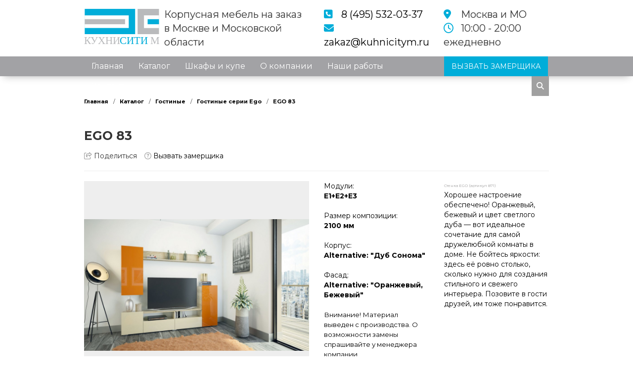

--- FILE ---
content_type: text/html; charset=utf-8
request_url: https://www.kuhnicitym.ru/catalog/product/ego-83_15701662453904/
body_size: 6482
content:
      
<!DOCTYPE html>
<html xmlns="http://www.w3.org/1999/xhtml" xml:lang="ru" lang="ru">

<head><title>EGO 83</title><meta name="description" content="EGO 83" /><meta name="keywords" content="EGO 83" />      
     <meta property="og:image" content="https://www.kuhnicitym.ru/images/logo.svg"/>
     <meta property="vk:image" content="https://www.kuhnicitym.ru/images/logo.svg"/>
     <meta property="og:title" content="EGO 83"/>
     <meta property="og:description" content="EGO 83"/>
     <meta property="og:page_url" content="https://www.kuhnicitym.ru/catalog/product/ego-83_15701662453904/"/>
     <meta property="og:type" content="website"/> 
      
 	  <meta http-equiv="Content-Type" content="text/html; charset=utf-8" />
    <meta name="viewport" content="width=device-width, initial-scale=1">

	  <link rel="stylesheet" type="text/css" href="https://www.kuhnicitym.ru/css/bootstrap.css?v=10" media="all" />
	  <link rel="stylesheet" type="text/css" href="https://www.kuhnicitym.ru/css/bootstrap-theme.css" media="all" />
    <link rel="stylesheet" type="text/css" href="https://www.kuhnicitym.ru/css/reset.css" media="all" />                                                                                                                                                              
 	  <link rel="stylesheet" type="text/css" href="https://www.kuhnicitym.ru/css/media.css?v1767350629" media="all" />
    <link rel="stylesheet" type="text/css" href="https://www.kuhnicitym.ru/css/lightzoom.css" media="all" />    
                                                                                                                                                     

	  <link rel="stylesheet" type="text/css" href="https://www.kuhnicitym.ru/css/style.css?v1767350629" media="all" />
    <link rel="stylesheet" type="text/css" href="https://www.kuhnicitym.ru/css/user.css?v1767350629" media="all" />
    <link rel="stylesheet" type="text/css" href="https://www.kuhnicitym.ru/css/social.css" media="all" /> 
    
     <link rel="stylesheet" href="https://www.kuhnicitym.ru/css/owl.carousel.css">
     <link rel="stylesheet" href="https://www.kuhnicitym.ru/css/owl.theme.default.min.css">

<link rel="preconnect" href="https://fonts.googleapis.com">
<link rel="preconnect" href="https://fonts.gstatic.com" crossorigin>
<link href="https://fonts.googleapis.com/css2?family=Montserrat:wght@400;700&display=swap" rel="stylesheet">
   
    <script src="https://kit.fontawesome.com/43f65fc69b.js" crossorigin="anonymous"></script>
    <link rel='stylesheet prefetch' href='https://www.kuhnicitym.ru/css/jquery.fancybox.min.css'>  
    <link rel="icon" href="https://www.kuhnicitym.ru/favicon.ico" type="image/x-icon">
    <link rel="icon" type="image/png" href="https://www.kuhnicitym.ru/favicon-32x32.png" sizes="32x32" />

    <meta name="mailru-domain" content="57U5DtsEP0Hjulex" /> 
    <meta name="yandex-verification" content="cf5326215fbf2863" />
          
    <link rel="stylesheet" href="https://cdnjs.cloudflare.com/ajax/libs/animate.css/4.1.1/animate.min.css" />
                 
	<!--[if lt IE 9]>
		<script>
		document.createElement('header');
		document.createElement('nav');
		document.createElement('section');
		document.createElement('article');
		document.createElement('aside');
		document.createElement('footer');
		document.createElement('time');
		</script>                            
	<![endif]-->
              
</head>
<body>

<div class="container-fluid paddingTB15 topblock shadow1" name="element0">
  <div class="container">  
    <div class="row">
      <div class="col-md-2 col-sm-6 logo col-xs-12 center-xs">  
        <a href="https://www.kuhnicitym.ru">
          <img src="https://www.kuhnicitym.ru/images/logo.svg" class="center-obj-xs">
        </a>                  
      </div>              
      <div class="col-md-4 col-sm-6 col-xs-12 text-left center-xs slogan-top">
        Корпусная мебель на заказ
        <br/>
        в Москве и Московской области                  
      </div>
      <div class="col-xs-12 center-xs hidden-sm hidden-md hidden-lg">
        <hr/> 
      </div>                                                                   
      <div class="col-md-3 col-xs-12 center-xs text-left contact-top"> 
        <i class="fas fa-phone-square color1 box-i"></i><a href="tel:8 (495) 532-03-37">8 (495) 532-03-37</a><br/>
        <i class="fas fa-envelope color1 box-i"></i><a href="mailto:zakaz@kuhnicitym.ru">zakaz@kuhnicitym.ru</a>                         
      </div>
      <div class="col-md-3 col-xs-12 center-xs text-left hidden-xs hidden-sm contact-top">
        <i class="fas fa-map-marker-alt color1 box-i"></i>Москва и МО<br/>                                                
        <i class="far fa-clock color1 box-i"></i>10:00 - 20:00 ежедневно</a>
      </div>                                                       
    </div>
  </div>
</div>

<div id="navbar">
<div class="container-fluid menu-top shadow1" style="background:#a2a2a5;width:100%;height:40px;">
  <div class="container">
    <div class="row">
      <div class="col-md-9 col-xs-3">  
        <ul class="menu hidden-sm hidden-xs"> 
                    <li><a href="https://www.kuhnicitym.ru" >Главная</a></li>

          <li><a href="https://www.kuhnicitym.ru/catalog/" class="active" >Каталог</a>
            <ul> 
                 
      <li>
          <a href="https://www.kuhnicitym.ru/catalog/kuhni/">Кухни</a>
      </li>
   
      <li>
          <a href="https://www.kuhnicitym.ru/catalog/shkafy/">Шкафы</a>
      </li>
   
      <li>
          <a href="https://www.kuhnicitym.ru/catalog/shkafy-kupe/">Шкафы-купе</a>
      </li>
   
      <li>
          <a href="https://www.kuhnicitym.ru/catalog/tv-tumby/">ТВ тумбы</a>
      </li>
   
      <li>
          <a href="https://www.kuhnicitym.ru/catalog/gostinye/">Гостиные</a>
      </li>
            </ul>
          </li>

        <li>
        <a href="https://www.kuhnicitym.ru/content/shkafy-i-kupe/" >
            Шкафы и купе        </a>          
        
          <ul>          
                      </ul>                
        </li>
        <li>
        <a href="https://www.kuhnicitym.ru/content/o-kompanii/" >
            О компании        </a>          
        
          <ul>          
                      </ul>                
        </li>
        <li>
        <a href="https://www.kuhnicitym.ru/content/nashi-raboty/" >
            Наши работы        </a>          
        
          <ul>          
                      </ul>                
        </li>
        <li>
        <a href="https://www.kuhnicitym.ru/content/kontakty/" >
            Контакты        </a>          
        
          <ul>          
                      </ul>                
        </li>
                               
        </ul>     
        <div class="mobile-block-open hidden-md hidden-lg">
            <i class="fas fa-bars"></i>
        </div>
      </div>     
      <div class="col-md-3 col-xs-9">   
        <div class="ask-line" data-toggle="modal" data-target="#myModal">ВЫЗВАТЬ ЗАМЕРЩИКА</div>
        <div class="search-button" onclick="openSearch()" title="Поиск по сайту..."><i class="fas fa-search"></i></div>
      </div>

    </div>      
  </div>  
</div>
</div>


<div class="container-fluid mobile-menu" style="background:#eeeeee">
  <div class="container">
    <div class="close" onclick="close_menu()"><i class="fas fa-window-close"></i></div>
    <div class="row">  
      <div class="logo col-xs-12 center-xs">  
        <a href="https://www.kuhnicitym.ru">
          <img src="https://www.kuhnicitym.ru/images/logo.svg" class="center-obj-xs"> </a>  <br/><span>Корпусная мебель на заказ в Москве и МО</span>
                                                                                                                                     
        <br/><br/><br/>
      </div>  
      <div class="col-xs-12">  
        <ul class="menu-mobile"> 
                    <li><a href="https://www.kuhnicitym.ru" >Главная</a></li>

          <li><a href="https://www.kuhnicitym.ru/catalog/" class="active" >Каталог</a>
            <ul> 
                 
      <li>
          <a href="https://www.kuhnicitym.ru/catalog/kuhni/">Кухни</a>
      </li>
   
      <li>
          <a href="https://www.kuhnicitym.ru/catalog/shkafy/">Шкафы</a>
      </li>
   
      <li>
          <a href="https://www.kuhnicitym.ru/catalog/shkafy-kupe/">Шкафы-купе</a>
      </li>
   
      <li>
          <a href="https://www.kuhnicitym.ru/catalog/tv-tumby/">ТВ тумбы</a>
      </li>
   
      <li>
          <a href="https://www.kuhnicitym.ru/catalog/gostinye/">Гостиные</a>
      </li>
            </ul>
          </li>

        <li>
        <a href="https://www.kuhnicitym.ru/content/shkafy-i-kupe/" >
            Шкафы и купе        </a>          
        
          <ul>          
                      </ul>                
        </li>
        <li>
        <a href="https://www.kuhnicitym.ru/content/o-kompanii/" >
            О компании        </a>          
        
          <ul>          
                      </ul>                
        </li>
        <li>
        <a href="https://www.kuhnicitym.ru/content/nashi-raboty/" >
            Наши работы        </a>          
        
          <ul>          
                      </ul>                
        </li>
        <li>
        <a href="https://www.kuhnicitym.ru/content/kontakty/" >
            Контакты        </a>          
        
          <ul>          
                      </ul>                
        </li>
                               
        </ul>       
      </div>  
      <div class="col-xs-12 center-xs">
      <hr/> 
            <i class="fas fa-phone-square color1 box-i"></i><a href="tel:8 (495) 532-03-37">8 (495) 532-03-37</a><br/>
            <i class="fas fa-envelope color1 box-i"></i><a href="mailto:zakaz@kuhnicitym.ru">zakaz@kuhnicitym.ru</a>        
            <br/><br/>            
            МО, г.Красногорск, Ильинское шоссе, 1А, БЦ "Красногорск Плаза"
            <br/><br/>
      </div>
    </div>    
  </div>  
</div>


<div class="container-fluid" style="padding-bottom:50px;">
  <div class="container">
    <ul class="breads">  
      <li><a href="https://www.kuhnicitym.ru" title='Домой'>Главная</a></li><li><a href="https://www.kuhnicitym.ru/catalog/" title='Каталог'>Каталог</a></li>          
          <li><a href="https://www.kuhnicitym.ru/catalog/gostinye/">Гостиные</a></li>
          
          <li><a href="https://www.kuhnicitym.ru/catalog/gostinye/gostinye-serii-ego/">Гостиные серии Ego</a></li>
          
          <li><a href="https://www.kuhnicitym.ru/product/ego-83_15701662453904/">EGO 83</a></li>
    </ul>
    <p>&nbsp;</p>

    <div class="row">

      <div class="col-md-12 col-xs-12" style="min-height:400px;padding-top:20px;">    
<div class="row">
  <div class="col-md-12">
    <h1 class="product-name">EGO 83</h1>
    <div class="tech-line">
    <ul> 
    <li><div class="social-open">
          <i class="far fa-share-square"></i> Поделиться
          <div class="social">                                            
              <script src="https://yastatic.net/share2/share.js"></script>
              <div class="ya-share2" data-curtain data-services="vkontakte,odnoklassniki,telegram,viber,whatsapp"></div>            
          </div>
        </div>                                                                                    
    </li>        
    <li><a data-toggle="modal" data-target="#myModal" onclick="close_menu();" style="cursor:pointer"><i class="far fa-question-circle"></i> Вызвать замерщика</a></li>
    </ul>
    </div>
  </div>  
</div>  
    
<div class="clearfix"><hr/></div>

<div class="row">

  <div class="col-md-6 col-xs-12">
    <div class="product-card-img owl-carousel owl-theme owl-carousel2" style="background: #eeeeee;">
      <a href="https://www.kuhnicitym.ru/images/products/2215.jpg" data-fancybox="images" title="EGO 83">
        <div style="background:url('https://www.kuhnicitym.ru/images/products/2215.jpg');background-position:center;background-size: contain;" class="slider-product">
          
        </div>
      </a> 
     <!--<div class="product-view"><i class="far fa-eye"></i> <span>400</span></div>-->
    </div>
    <p>&nbsp</p>
  </div>
 
  
  <div class="col-md-6 col-xs-12">
    <div class="product-card-data">
      <div class="">
      </div>
      <div class="params">
                                                
               
      </div>
                       
      <div class="about-product">
        <div class="clearfix">                
               
        <div class="row">
          <div class="col-md-6">

<div>Модули:<br><span style="color: #000000;"><strong>Е1+Е2+E3</strong></span>
</div>
<div> </div>
<div>Размер композиции:<br><strong><span style="color: #000000;">2100 мм</span></strong>
</div>
<div> </div>
<div>Корпус:<br><strong><span style="color: #000000;">Alternative: "Дуб Сонома"</span></strong>
</div>
<div> </div>
<div>Фасад:<br><span style="color: #000000;"><strong>Alternative: "Оранжевый, Бежевый"</strong><span style="font-size: 10pt;"><br><br>Внимание! Материал выведен с производства. О возможности замены спрашивайте у менеджера компании<br></span></span>
</div>
</div>
          <div class="col-md-6">
    <h1 style="color: #9a9999; font-size: .8rem; margin-bottom: 5px;">Стенка EGO (артикул 871)</h1>
    <p>Хорошее настроение обеспечено! Оранжевый, бежевый и цвет светлого дуба — вот идеальное сочетание для самой дружелюбной комнаты в доме. Не бойтесь яркости: здесь её ровно столько, сколько нужно для создания стильного и свежего интерьера. Позовите в гости друзей, им тоже понравится.</p>
    
            
    </div>
        </div>

</div>
      </div>                                     
            <p>&nbsp;</p>

    </div>                  
  </div>                


</div>

<div class="clearfix"><hr/></div>

<div class="row">
  <div class="col-md-12">
    <h3 class="product-name">Другие <b>гостиные серии Ego</b></h3>
  </div>
</div>
<p>&nbsp;</p>

<div class="row">
<a href="https://www.kuhnicitym.ru/catalog/product/ego-66_15531662453896/" title="EGO 66">
<div class="col-md-4 col-xs-12">
  <div class="products">                                                                                                            
  	<div class="text">EGO 66</div>
    <div class="img" style="background-image: linear-gradient(to top, rgba(0,0,0, 0.1), rgba(0,0,0, 0.4)), url('https://www.kuhnicitym.ru/images/products/2198.jpg');  
                            background-position: center center; 
                            background-size:contain;
                            background-repeat: no-repeat!important;
                            ">
      
    </div>            


      <div class="products-on">
        <i class="fas fa-eye"></i>
      </div>
    
  </div>
</div>
</a>

<!--
background-image: linear-gradient(to top, rgba(0,0,0, 0.3), rgba(0,0,0, 0.6)), url('https://www.kuhnicitym.ru/images/products/2198.jpg');

background: #eeeeee url('https://www.kuhnicitym.ru/images/products/2198.jpg?1767350629') center center no-repeat;background-size:cover
-->
<a href="https://www.kuhnicitym.ru/catalog/product/ego-68_15551662453897/" title="EGO 68">
<div class="col-md-4 col-xs-12">
  <div class="products">                                                                                                            
  	<div class="text">EGO 68</div>
    <div class="img" style="background-image: linear-gradient(to top, rgba(0,0,0, 0.1), rgba(0,0,0, 0.4)), url('https://www.kuhnicitym.ru/images/products/2200.jpg');  
                            background-position: center center; 
                            background-size:contain;
                            background-repeat: no-repeat!important;
                            ">
      
    </div>            


      <div class="products-on">
        <i class="fas fa-eye"></i>
      </div>
    
  </div>
</div>
</a>

<!--
background-image: linear-gradient(to top, rgba(0,0,0, 0.3), rgba(0,0,0, 0.6)), url('https://www.kuhnicitym.ru/images/products/2200.jpg');

background: #eeeeee url('https://www.kuhnicitym.ru/images/products/2200.jpg?1767350629') center center no-repeat;background-size:cover
-->
<a href="https://www.kuhnicitym.ru/catalog/product/ego-73_15601662453899/" title="EGO 73">
<div class="col-md-4 col-xs-12">
  <div class="products">                                                                                                            
  	<div class="text">EGO 73</div>
    <div class="img" style="background-image: linear-gradient(to top, rgba(0,0,0, 0.1), rgba(0,0,0, 0.4)), url('https://www.kuhnicitym.ru/images/products/2205.jpg');  
                            background-position: center center; 
                            background-size:contain;
                            background-repeat: no-repeat!important;
                            ">
      
    </div>            


      <div class="products-on">
        <i class="fas fa-eye"></i>
      </div>
    
  </div>
</div>
</a>

<!--
background-image: linear-gradient(to top, rgba(0,0,0, 0.3), rgba(0,0,0, 0.6)), url('https://www.kuhnicitym.ru/images/products/2205.jpg');

background: #eeeeee url('https://www.kuhnicitym.ru/images/products/2205.jpg?1767350629') center center no-repeat;background-size:cover
-->
<a href="https://www.kuhnicitym.ru/catalog/product/ego-80_15671662453903/" title="EGO 80">
<div class="col-md-4 col-xs-12">
  <div class="products">                                                                                                            
  	<div class="text">EGO 80</div>
    <div class="img" style="background-image: linear-gradient(to top, rgba(0,0,0, 0.1), rgba(0,0,0, 0.4)), url('https://www.kuhnicitym.ru/images/products/2212.jpg');  
                            background-position: center center; 
                            background-size:contain;
                            background-repeat: no-repeat!important;
                            ">
      
    </div>            


      <div class="products-on">
        <i class="fas fa-eye"></i>
      </div>
    
  </div>
</div>
</a>

<!--
background-image: linear-gradient(to top, rgba(0,0,0, 0.3), rgba(0,0,0, 0.6)), url('https://www.kuhnicitym.ru/images/products/2212.jpg');

background: #eeeeee url('https://www.kuhnicitym.ru/images/products/2212.jpg?1767350629') center center no-repeat;background-size:cover
-->
<a href="https://www.kuhnicitym.ru/catalog/product/ego-83_15701662453904/" title="EGO 83">
<div class="col-md-4 col-xs-12">
  <div class="products">                                                                                                            
  	<div class="text">EGO 83</div>
    <div class="img" style="background-image: linear-gradient(to top, rgba(0,0,0, 0.1), rgba(0,0,0, 0.4)), url('https://www.kuhnicitym.ru/images/products/2215.jpg');  
                            background-position: center center; 
                            background-size:contain;
                            background-repeat: no-repeat!important;
                            ">
      
    </div>            


      <div class="products-on">
        <i class="fas fa-eye"></i>
      </div>
    
  </div>
</div>
</a>

<!--
background-image: linear-gradient(to top, rgba(0,0,0, 0.3), rgba(0,0,0, 0.6)), url('https://www.kuhnicitym.ru/images/products/2215.jpg');

background: #eeeeee url('https://www.kuhnicitym.ru/images/products/2215.jpg?1767350629') center center no-repeat;background-size:cover
-->
<a href="https://www.kuhnicitym.ru/catalog/product/ego-76_15631662453901/" title="EGO 76">
<div class="col-md-4 col-xs-12">
  <div class="products">                                                                                                            
  	<div class="text">EGO 76</div>
    <div class="img" style="background-image: linear-gradient(to top, rgba(0,0,0, 0.1), rgba(0,0,0, 0.4)), url('https://www.kuhnicitym.ru/images/products/2208.jpg');  
                            background-position: center center; 
                            background-size:contain;
                            background-repeat: no-repeat!important;
                            ">
      
    </div>            


      <div class="products-on">
        <i class="fas fa-eye"></i>
      </div>
    
  </div>
</div>
</a>

<!--
background-image: linear-gradient(to top, rgba(0,0,0, 0.3), rgba(0,0,0, 0.6)), url('https://www.kuhnicitym.ru/images/products/2208.jpg');

background: #eeeeee url('https://www.kuhnicitym.ru/images/products/2208.jpg?1767350629') center center no-repeat;background-size:cover
-->
</div>
      </div>
    </div>
    
  </div>
</div>

<p>&nbsp;</p>
<div class="container-fluid" style="background:#a2a2a5">
  <div class="container paddingTB footer">
    <div class="row">
      <div class="col-md-4 center-xs line-xs">      
        <span style="font-size:16px">Кухни Сити М &copy 2026</span><br/>
        Корпусная мебель на заказ в Москве и МО
        <p>&nbsp;</p>      
          Индивидуальный предприниматель "Аношин Дмитрий Алексеевич"<br/>
          ИНН 583509759231<br/>
          ОГРНИП 322583500058247 
      </div>
      <div class="col-md-4 center-xs line-xs">
        <ul>
                    <li><a href="https://www.kuhnicitym.ru">Главная</a></li>
        <li><a href="https://www.kuhnicitym.ru/catalog/">Каталог</a></li>

        <li>
        <a href="https://www.kuhnicitym.ru/content/shkafy-i-kupe/">
            Шкафы и купе        </a>          
        </li>

        <li>
        <a href="https://www.kuhnicitym.ru/content/o-kompanii/">
            О компании        </a>          
        </li>

        <li>
        <a href="https://www.kuhnicitym.ru/content/nashi-raboty/">
            Наши работы        </a>          
        </li>

        <li>
        <a href="https://www.kuhnicitym.ru/content/kontakty/">
            Контакты        </a>          
        </li>
                              
            <li>
              <a href="https://www.kuhnicitym.ru/content/politika-konfidencial-nosti/">Политика конфиденциальности</a>          
            </li>         
        </ul>       
      </div>
      <div class="col-md-4 text-right center-xs">
            <a href="tel:84955320337">8 (495) 532-03-37</a><br />
            <a href="https://api.whatsapp.com/send?phone=89262002626&amp;text=Вызов замерщика или вопрос по мебели"><i class="fab fa-whatsapp-square"></i> 8 (926) 200-26-26</a> </b></strong><br />
            <a href="mailto:zakaz@kuhnicitym.ru">zakaz@kuhnicitym.ru</a>

            <br/><br/>
            Сделали в <a href="https://www.nc9.ru/content/sozdanie-saytov/" target="_blank">NC9</a> 
      </div>            
    </div>  
    <div style="font-size:10px;"><br/>* Информация на сайте не является офертой</div>
  </div>
</div>

<a href="#" id="scroll_top" title="Наверх"></a>
  

<div id="myOverlay" class="overlay">
  <span class="closebtn" onclick="closeSearch()" title="Close Overlay">×</span>
  <div class="overlay-content">
    <form action="https://www.kuhnicitym.ru/search/">
      <input type="text" placeholder="Поиск по сайту ..." name="search_text">
      <button type="submit"><i class="fa fa-search"></i></button>
    </form>
  </div>
</div>


<script type="text/javascript" src="https://www.kuhnicitym.ru/js/jquery-3.2.1.min.js"></script>
<script type="text/javascript" src="https://www.kuhnicitym.ru/js/jquery-migrate-3.0.0.min.js"></script>
<script type="text/javascript" src="https://www.kuhnicitym.ru/js/jquery.form.min.js" ></script>
<script type="text/javascript" src="https://www.kuhnicitym.ru/js/jquery.json.js" ></script>
<script type="text/javascript" src="https://www.kuhnicitym.ru/js/jquery.cookie.js" ></script>
<script type="text/javascript" src="https://www.kuhnicitym.ru/js/bootstrap.js" ></script>
<script type="text/javascript" src="https://www.kuhnicitym.ru/js/comment_form.js?1767350629" ></script>
<script type="text/javascript" src="https://www.kuhnicitym.ru/js/basket.js?1767350629" ></script>
<script type="text/javascript" src="https://www.kuhnicitym.ru/js/jquery.validate.min.js"></script>
<script src="https://www.kuhnicitym.ru/js/owl.carousel.min.js"></script>
<script src="https://www.kuhnicitym.ru/js/custom.js"></script>

<script src='https://www.kuhnicitym.ru/js/jquery.fancybox.min.js'></script>
<script>
$(function() {
    $("[data-fancybox]").fancybox({
       thumbs: {
            autoStart: false,
          },
    });
});

 
</script>

<script type="text/javascript" src="https://www.kuhnicitym.ru/js/lightzoom.js"></script>
<script type="text/javascript">
  jQuery('.lightzoom').lightzoom({
      speed: 400,
      viewTitle: true,
      isOverlayClickClosing: true,
      isWindowClickClosing: true,
      isEscClosing: true
    });   
    
   

$(document).ready(function(){
	$(".mobile-block-open").click(function(){
		$(".mobile-menu").toggleClass("show-item"); return false;
	});
});


function close_menu() {
  if($('.mobile-menu').is(':visible')) {
    $('.mobile-menu').removeClass('show-item');
  }
}

$(document).ready(function(){
  $('.mobile-menu-list a').click(function() {
    close_menu();
  });
});

var url = "https://www.kuhnicitym.ru";

$(function(){
    $(window).scroll(function() {
        if($(this).scrollTop() >= 0) {
            $('.menu-top2').addClass('stickytop');
        }
        else{
            $('.menu-top2').removeClass('stickytop');
        }
    });
});


function openSearch() {
    document.getElementById("myOverlay").style.display = "block";
}

function closeSearch() {
    document.getElementById("myOverlay").style.display = "none";
}


window.onscroll = function() {myFunction()};
var navbar = document.getElementById("navbar");
var sticky = navbar.offsetTop;
function myFunction() {
  if (window.pageYOffset >= sticky) {
    navbar.classList.add("sticky12")
  } else {
    navbar.classList.remove("sticky12");
  }
}

</script>

<div class="modal fade" id="myModal" tabindex="-1" role="dialog" aria-labelledby="myModalLabel" aria-hidden="true">
  <div class="modal-dialog className">
    <div class="modal-content">

      <div class="modal-header">
        Вызов замерщика! 
        <button type="button" class="close" data-dismiss="modal" aria-hidden="true">X</button>                                      
      </div>        
        
      <div class="body-one">                            
      <form action="/services/ajax.php" method="POST">     
        <div class="modal-body">
          <div class="row">                                                                                     
            <div class="col-md-6 col-xs-12 text-center hidden-xs hidden-sm">
              <img src="https://www.kuhnicitym.ru/images/callback.jpg" class="img-responsive">
            </div>                                  	  	  	
			      <div class="col-md-6 col-xs-12 text-center">
              <div>  
                <b>Оставьте Ваше имя и телефон и мы Вам перезвоним!</b><br/><br/>        
	  	    		  <input name="name_modal" placeholder="Ваше имя" required class="modal-input">                                                                                                   
      				  <input name="phone_modal" placeholder="Ваш телефон" required class="modal-input">
				        <input type="submit" value="ПОЗВОНИТЕ МНЕ" class="modal-submit">
              </div>
			      </div>
            
          </div>

        </div>    
      
      </form>
                                             
      </div>
      <div class="modal-body text-center body-two" style="display:none">Ваша заявка отправлена!<br>Ожидайте звонка!<br/><br/>Мы работаем ежедневно с 10.00 до 20.00!<br/>Заявки поданные в праздничные дни обрабатываются в ближайщий рабочий день.</div>
	    <div class="clearfix"></div>

    </div>
  </div>
</div>


 
 
<!-- Yandex.Metrika counter -->
<script type="text/javascript" >
   (function(m,e,t,r,i,k,a){m[i]=m[i]||function(){(m[i].a=m[i].a||[]).push(arguments)};
   m[i].l=1*new Date();k=e.createElement(t),a=e.getElementsByTagName(t)[0],k.async=1,k.src=r,a.parentNode.insertBefore(k,a)})
   (window, document, "script", "https://mc.yandex.ru/metrika/tag.js", "ym");

   ym(91984027, "init", {
        clickmap:true,
        trackLinks:true,
        accurateTrackBounce:true,
        webvisor:true
   });
</script>
<noscript><div><img src="https://mc.yandex.ru/watch/91984027" style="position:absolute; left:-9999px;" alt="" /></div></noscript>
<!-- /Yandex.Metrika counter -->        
</body>
</html>

--- FILE ---
content_type: text/css
request_url: https://www.kuhnicitym.ru/css/media.css?v1767350629
body_size: 642
content:
@media screen and (max-width: 768px) {
    .center-xs{
      text-align:center !important;
    }
      
    .center-obj-xs{
      display: block;
      margin-right: auto;
      margin-left: auto;
    }     
    
    .paddingbottom25{
      padding-bottom:25px;
    }
    
    .line-xs{
      margin-bottom:25px;
    }  
    
    .pulse{
      bottom:25px !important;
      right:145px !important;
    }

    .pulse-wa{
      bottom:25px !important;
      right:240px !important;
    }

    .pulse-mail{
      bottom:25px !important;
      right:50px !important;
    }
    
    .outdoor-h1{
      font-size: 32px!important;
      top: 50px!important;
    }    

    .outdoor-desc{
      font-size: 20px!important;
      top: 90px!important;
    }    

    .outdoor-phone{
      font-size: 20px!important;
      top: 195px!important;
    }      
    
    .outdoor-block-title{
      font-size:40px!important;
      line-height:40px!important;
    }
           
    .outdoor-order-block{
      font-size:20px!important;      
    }      
    
    .main-page-title{
      font-size:18px!important;
      margin-bottom:18px!important; 
    } 
    
    .content-params{
      font-size:14px!important;
    }
    
    .premium-type{
      width:100%!important;
    }
      
    .slider .item .caption div p{
      font-size:20px!important;
      padding:20px!important;  
     }                       
     
     .slider .item .caption div div{
      padding:20px!important;  
      top:150px!important;
     }
     
     .slider .item .caption div div p{
      font-size:20px!important;
      width:230px!important;
     }     
     
     .title-on-page{           
      font-size:20px!important;
     }   
     
     .slider .item{
      height:250px!important;
     } 
     
     .ask-line{
      font-size:12px!important;
     }          
     
     .topblock{
        margin-top:10px!important;
      }   
      
      .modal-content {
        margin-top: 100px!important;
      }   
      
      .paddingTB15{
        padding-top:0px!important;
      }     
      
      .online-form{
        position:unset!important;
        width:auto!important;
        top:0!important;
        right:0!important;    
        margin-top:20px;
      }      
      
      .online-form-block p{
        font-size:20px!important;
      }      
      
      .slogan-top{
        font-size:15px!important;
      }
      
}  

@media screen and (max-width: 1400px) {
     .ask-line{
      font-size:14px!important;
     }
}

--- FILE ---
content_type: text/css
request_url: https://www.kuhnicitym.ru/css/style.css?v1767350629
body_size: 1504
content:
html{
  overflow-y: scroll;  
}


a:hover{
  text-decoration:none;
}

body,h1,h2,h3,h4,h5,h6,a{
  font-family: 'Montserrat', sans-serif;
}

.marginT5{
  margin-top:5px;
}

.marginT10{
  margin-top:10px;
}

.marginB10{
  margin-bottom:10px;
}

.marginB25{
  margin-bottom:25px;
}

.borderB1{
  border-bottom:1px solid #0076bc;  
}

.borderB2{
  border-bottom:2px solid #ADC921;  
}

.colorL{
  color:#0076bc !important;
}

.backgroundL{
  padding-top:40px;
  background:#f6f6f6;
  padding-bottom:40px;  
}

.buttonL{
  background:#0076bc;
  color:#fff;
  padding:5px 10px 5px 10px;
  text-align:center;               
  cursor:pointer;
}

.buttonL:hover{
  background:#006cac;
}

.row-flex, .row-flex > div[class*='col-'] {  
    display: -webkit-box;
    display: -moz-box;
    display: -ms-flexbox;
    display: -webkit-flex;
    display: flex;
    flex:1 1 auto;
}

.row-flex-wrap {
	-webkit-flex-flow: row wrap;
    align-content: flex-start;
    flex:0;
}

.row-flex > div[class*='col-'] {
	 margin:-.2px;
}

/* modal  */

input[name="name_modal"]{
  padding:10px;
  font-size:20px;
  margin-bottom:10px;
  width:100%;
}

input[name="phone_modal"]{
  padding:10px;
  font-size:20px;
  margin-bottom:10px;
  width:100%;
}

.submit_modal{
  padding:10px;
  background:#0076bc;
  font-size:20px;
  color:#fff; 
  margin-bottom:10px;
  width:100%;
  border:none;
}

/* modal end */

/* breads */

ul.breads{
	list-style:none;
	-webkit-padding-start: 0;
	margin-left:0 !important; 
  padding-top:30px;
}

ul.breads li{
	float:left;
	padding-left:4px;
}

ul.breads li:first-child{
	padding-left:0!important;
}

ul.breads li:after{
	content: "/"; 
  font-size: 11px;
  padding-left: 10px;
  padding-right: 5px;  
}

ul.breads li:last-child:after{
	content: "";
}

ul.breads li a{
	color:#000;
	font-size:11px;
  font-weight:bold;  
}

/* breads */

.content-params{
  font-size:15px;  
}

.content-params img{
    display: block;
    height: auto;
    max-width: 100%;
}

/* inner blocks */

.inner-pages-block{
  height:300px;
}

.inner-pages-block .inner-pages-block-img{
  height:220px;
}

.inner-pages-block .inner-pages-block-text{
    background: #0076bc;
    font-size: 20px;
    color: #fff;
    text-align: center;
    padding: 8px;       
    min-height:72px;
}

/* inner blocks */


.on-hover-shadow{
  -webkit-transition: all 0.5s ease;
  -moz-transition: all 0.5s ease;
  transition: all 0.5s ease;
}

.on-hover-shadow:hover {
  -moz-box-shadow: 0 0 10px #000;
  -webkit-box-shadow: 0 0 10px #000;
  box-shadow:0 0 10px #000; 
  -webkit-transition: all 0.5s ease;
  -moz-transition: all 0.5s ease;
  transition: all 0.5s ease;
}

#upbutton{
  position:fixed;
  bottom:25px;
  right:25px;
}

.modal2 {
  text-align: center;
}

@media screen and (min-width: 768px) { 
  .modal2:before {
    display: inline-block;
    vertical-align: middle;
    content: " ";
    height: 100%;
  }
}

/* pages */

/* pages */

.pages{
	border:1px solid #000;
	padding:5px 11px 5px 11px;
	float:left;
	margin-right:4px;
	color:#000;
}

.pages:hover{
	border:1px solid #000;
	padding:5px 11px 5px 11px;
	float:left;
	margin-right:4px;
	color:#000;
	background:#000;
}

.pages2{
	border:1px solid #000;
	padding:5px 11px 5px 11px;
	float:left;
	margin-right:4px;
	color:#000;
	background:#f000;
}


.modal {
  text-align: center;
}

@media screen and (min-width: 768px) { 
  .modal:before {
    display: inline-block;
    vertical-align: middle;
    content: " ";
    height: 100%;
  }
}

.modal-dialog {
  display: inline-block;
  text-align: left;
  vertical-align: middle;
}

.modal-header{
  font-size:18px;
  font-weight:bold;
  text-align:center;
}

.body-two{
  font-size:18px;
  font-weight:bold;
}

#scroll_top {
	display: none;
	position: fixed;
	bottom: 100px;
	right: 30px;
	z-index: 1000;
	width: 50px;
	height: 50px;
	background: url("../images/up.png") 50% 50% no-repeat;
  background-size:cover;
	opacity: 0.5;         
      -webkit-transition: all 0.3s ease;
    -moz-transition: all 0.3s ease;
    -o-transition: all 0.3s ease;
    transition: all 0.3s ease;
}
#scroll_top:hover {                 
      -webkit-transition: all 0.3s ease;
    -moz-transition: all 0.3s ease;
    -o-transition: all 0.3s ease;
    transition: all 0.3s ease;
    opacity: 1;
}

/* Style the navbar */
#navbar {     
  z-index:999999;
}

/* Navbar links */
#navbar a {
  text-decoration: none;
}

/* Page content */
.content {
  padding: 16px;
}

/* The sticky class is added to the navbar with JS when it reaches its scroll position */
.sticky12 {
  position: fixed;
  top: 0;
  width: 100%;
}

/* Add some top padding to the page content to prevent sudden quick movement (as the navigation bar gets a new position at the top of the page (position:fixed and top:0) */
.sticky12 + .content {
  padding-top: 60px;
}


--- FILE ---
content_type: text/css
request_url: https://www.kuhnicitym.ru/css/user.css?v1767350629
body_size: 7554
content:
/*
/*
#00add9 - blue 
#a2a2a5 - gray
*/

body{
   background:#fff; 
   #font-size:14px;
}

:active, :hover, :focus {
    outline: 0;
    outline-offset: 0;     
}

:hover{
    -moz-transition: all 0.3s 0.01s ease;
  -o-transition: all 0.3s 0.01s ease;
  -webkit-transition: all 0.3s 0.01s ease;
}

a, a:hover; a:focus{
  text-decoration:none;
}

.clearfix{
  clear:both;
}

.paddingTB15{
  padding-top:15px;
  padding-bottom:15px;
}

.paddingTB{
  padding-top:50px;
  padding-bottom:50px;
}

.paddingB{
  
  padding-bottom:50px;
}

.marginTB25{
  margin-top:25px;
  margin-bottom:25px;
}


.marginTB{
  margin-top:50px;
  margin-bottom:50px;
}



.paddingTOP{
  padding-bottom:5px;
}

.margin25{
  margin-bottom:25px;
}

.margin10{
  margin-bottom:10px;
}

.padding35{
  padding:35px;
}

.paddingB10{
  padding-bottom:10px;
}

.bg1{
  background:rgba(0,0,0,1);
}

.bg2{
  background:#e7e7e7;
}

.bg3{
  background:#eeeeee;
}

.bg4{
  background:#eeeeee;
}

.color1{
  color:#00add9;
}

.size08{
  font-size:0.8em;
}

.box-i{
  width:35px;
}

.contact-top{
  font-size:20px;   
}

.contact-top a{
  color:#000;
}

 
.shadow1{
  box-shadow: rgba(50, 50, 93, 0.25) 0px 1px 5px -5px, rgba(0, 0, 0, 0.3) 0px 8px 16px -8px;
}

.title-on-page{
  font-size:30px;    
  font-weight:bold;
  border-bottom:1px solid #00add9;
  margin-bottom:20px;
  text-transform:uppercase;
}

.button-on-page{
  padding:10px;
  color:#000;
  font-size:15px;
  font-weight:bold;  
  border: 5px solid #000;
  display:inline-block;
  #margin-top:50px;  
}

.button-on-page:hover{
  background:#000;
  color:#fff;
}

.topblock{
  #background: linear-gradient(90deg, rgba(255,255,255,1) 0%, rgba(55,239,225,0.2) 100%);
}

.logo img{
  height:75px;  
}

.logo span{  
  font-weight:bold;
  font-size:14px;  
}

.phone-mail{
  font-weight:bold;    
}

.phone-mail a{
  color:#000;           

}

.phone-link{
  padding:3px;
  font-size:20px;
}

.adr-line{
  color:#000;
  font-weight:bold;
}

.adr-line:hover{
  color:#000;
}

.ask-line{

  float: left;
    background: #00add9;
    color: #fff;
    padding: 0px 15px 0px 15px;
    -moz-transition: all 0.3s 0.01s ease;
    -o-transition: all 0.3s 0.01s ease;
    -webkit-transition: all 0.3s 0.01s ease;
    line-height: 40px;
    font-size: 17px;
    cursor: pointer;  
}

.ask-line a{
  color:#fff;
}

.ask-line:hover{
   background:#0799be;
}



.menu{
  padding-bottom: 30px;
}

.menu{
  list-style: none;
  margin: 0;
  padding-left: 0;
  height: 40px;
}

.menu li{
    font-size: 16px;
    float:left;
    position:relative;
}

.menu li a{
  color:#fff!important;    
  #font-weight:bold; 
  line-height:40px;
  padding:0px 15px;
    display: block; 
  -moz-transition: all 0.3s 0.01s ease;
  -o-transition: all 0.3s 0.01s ease;
  -webkit-transition: all 0.3s 0.01s ease;
}

.menu li a.active a{
  background:#00add9;     
}

.menu li:hover{
  background:#00add9;  
}

.menu li > ul {
        position:absolute;
        top:40px;
        display:none;
        background: #717171;
        z-index:999999; 
        list-style: none;
        margin: 0;
        padding-left: 0;  
        #-webkit-box-shadow: 0px 16px 12px 5px rgba(0, 0, 0, 0.2);
        #-moz-box-shadow: 0px 16px 12px 5px rgba(0, 0, 0, 0.2);
        #box-shadow: 0px 16px 12px 5px rgba(0, 0, 0, 0.2);
    }
     
    /*������ ������� ����� �������*/
.menu li:hover > ul {
        display:block; 
        width:250px;  /*������ ������ ����������� ����*/      
    }
.menu li:hover > ul > li {
        float:none; /*������� �������������� ����������������*/
    }
    
.active{
  #background:#a0a0a0;  
}    
    
.stickytop {
    transition: all 0.5s ease-out;
    position:fixed;
    top:0;
    z-index:99991;
}

.mobile-block-open{
  color:#fff;
  font-size:25px;
  padding-top:5px;
}

.left-menu-block{
  list-style:none;
  padding-left:10px!important;
}

.left-menu-block a li{
  color:#000;
  font-weight:bold;
  padding-bottom:10px;
}

.left-menu-block a li:hover{
  color:#a0a0a0;
}

.select-menu-left{
  color:#a0a0a0!important;  
}

.menu-mobile{
  list-style:none;
}

.menu-mobile li a{
  color:#000;    
  font-size:14px; 
   display: block; 
  -moz-transition: all 0.3s 0.01s ease;
  -o-transition: all 0.3s 0.01s ease;
  -webkit-transition: all 0.3s 0.01s ease;
}

.menu-mobile li a.active a{
  color:#fff;     
}


.basket-place a i{
    color: #fff;
    font-size: 25px;
    padding-top: 9px;  
}

.basket-place a .q-doors{
    background: #a0a0a0;
    color: #000;
    padding: 3px 5px 2px 5px;
    position: absolute;
    top: 32px;
    right: 47px;
    font-size: 10px;
    font-weight: bold;
    border: 1px solid #a0a0a0;
}

.slider-product{
    background-color:#fff;
    #background-position: top left!important;
    background-repeat: no-repeat!important;;
    background-attachment: local!important;;
    #background-size: cover!important;
    height:420px!important;  
    -webkit-box-shadow: 0px 0px 12px 1px rgba(34, 60, 80, 0.2);
-moz-box-shadow: 0px 0px 12px 1px rgba(34, 60, 80, 0.2);
box-shadow: 0px 0px 12px 1px rgba(34, 60, 80, 0.2);
}


.owl-carousel .owl-item {
  opacity:0;
   
}

.owl-carousel .owl-item.active {
  opacity:1;  
}

.owl-theme .owl-nav.disabled+.owl-dots {
    margin-top: -30px!important; ;
    position: absolute!important; ;
    right: 0!important; ;
    left: 0!important; ;
}


.caption{
  #background:rgba(0,0,0,0.5);
  width:50%;
  height:100%;                
  background: url(../images/kyc.png);
  transform:rotate(12deg);           
}


.emblem{
    position: absolute;
    bottom:20%;
    font-size: 60px;
    color: #fff; 
    z-index:999;
    margin: auto;
    font-weight:normal!important;
    right: 40px;
    bottom: 40px; 
    display:flex;
    align-items:center;
    justify-content:center; 
    text-shadow: 2px 2px 0px rgba(0, 0, 0, 1);    
}

.rotator{
      -webkit-animation-name: rotation;
    -webkit-animation-duration: 5s;
    -webkit-animation-iteration-count: infinite;
    -webkit-animation-timing-function: linear;
    -moz-animation-name: rotation;
    -moz-animation-duration: 5s;
    -moz-animation-iteration-count: infinite;
    -moz-animation-timing-function: linear;
    -o-animation-name: rotation;
    -o-animation-duration: 5s;
    -o-animation-iteration-count: infinite;
    -o-animation-timing-function: linear;
    animation-name: rotation;
    animation-duration: 5s;
    animation-iteration-count: infinite;
    animation-timing-function: linear;
}

.online-form{
     position: absolute;
     top:50px;
     right:300px;
    box-shadow: 0 0 0 1px #a2a2a5, 0 0 0 3px #fff;
     background:#fff;
     padding:15px;
     width:400px;
     height:auto;   
    z-index:999;
    text-align:center; 
}

.online-form-block{
 
}

.online-form-block p{
  font-size:25px;
  text-align:center; 
}

.online-form-block p span{
  background:darkred;
  color:#fff;
  padding:5px;
}

.slider .item{
    background-position: center;
    background-repeat: no-repeat;
    background-attachment: local;
    background-size: cover;
    height:650px;
}

.slider .item .caption div p{
  padding:50px;
  color:#fff;
  font-size:40px;
  font-weight:bold;  
}

.slider .item .caption div div{
  padding-left:50px;           
  position:absolute;
  top:250px;
}

.slider .item .caption div p.title{
    position: absolute;
    bottom:20%;
    font-size: 60px;
    color: #fff; 
    z-index:999;
    margin: auto;
    font-weight:normal!important;
    left: 40px;
    #right: 0; 
    display:flex;
    align-items:center;
    justify-content:center; 
    text-shadow: 2px 2px 0px rgba(0, 0, 0, 1);  
      transform:rotate(-12deg);
}

.slider .item .caption div p.text{
    position: absolute;
    bottom:15%;
    font-size: 30px;
    color: #fff; 
    z-index:999;
    margin: auto; 
    font-weight:normal!important;
    left: 50px;
    #right: 0; 
    display:flex;
    align-items:center;
    justify-content:center; 
    text-shadow: 2px 2px 0px rgba(0, 0, 0, 1);   
      transform:rotate(-12deg);    
}

.slider .item .caption div div p:hover{
  background:#717171;
  color:#fff;                             
    -moz-transition: all 0.3s 0.01s ease;
  -o-transition: all 0.3s 0.01s ease;
  -webkit-transition: all 0.3s 0.01s ease;
}

.owl-prev{
  width: 40px;
  height: 40px;
  background:#00add9!important;
  color:#fff;
  padding-top:10px!important;
  position:absolute;
  bottom:0;
  left:0;
  margin:0!important;
  border-radius:0!important;
}

.owl-next{
 width: 40px;
 height: 40px;
  background:#00add9!important;
  color:#fff;
  padding-top:10px!important;
  position:absolute;
  bottom:0;
  right:0;
  margin:0!important;
  border-radius:0!important;
}


.close-menu{
  position:absolute;
  top:15px;
  right:15px;
  padding-top: 5px;
  padding-left: 5px;
  padding-right: 5px;
  padding-bottom: 2px;
  background:#fff;
  color:#000;
  font-weight:bold;
}

.groups-on-main{
  height:400px;   
  #border-bottom: 5px solid #717171;
  -moz-transition: all 0.3s 0.01s ease;
  -o-transition: all 0.3s 0.01s ease;
  -webkit-transition: all 0.3s 0.01s ease;
  background-size:cover;
  background-position:center center;
  background-repeat: no-repeat;
}

.groups-on-main:hover{
  #border-bottom: 5px solid #a0a0a0;       
  -moz-transition: all 0.3s 0.01s ease;
  -o-transition: all 0.3s 0.01s ease;
  -webkit-transition: all 0.3s 0.01s ease; 
  box-shadow: 0 0 2px rgb(0 0 0 / 50%), 0 2px 24px rgb(0 0 0 / 10%); 
}

.groups-on-main p{
  position:absolute;
  padding:10px;
  color:#fff;
  font-size:16px;
  font-weight:bold;  
  bottom:-10px;
  #left:30px;
  #text-shadow: 1px 1px 1px black;  
      background: rgba(84,84,84,0.7);
  text-transform: uppercase;
}

.groups-on-catalog{
  height:300px;   
  #border-bottom: 5px solid #717171;
  -moz-transition: all 0.3s 0.01s ease;
  -o-transition: all 0.3s 0.01s ease;
  -webkit-transition: all 0.3s 0.01s ease;
  background-size:cover;
  background-position:center center;
  background-repeat: no-repeat;
}

.groups-on-catalog:hover{
  #border-bottom: 5px solid #a0a0a0;       
  -moz-transition: all 0.3s 0.01s ease;
  -o-transition: all 0.3s 0.01s ease;
  -webkit-transition: all 0.3s 0.01s ease; 
  box-shadow: 0 0 2px rgb(0 0 0 / 50%), 0 2px 24px rgb(0 0 0 / 10%); 
}

.groups-on-catalog p{
  position:absolute;
  padding:10px;
  color:#fff;
  font-size:16px;
  font-weight:bold;  
  #bottom:-10px;
  #left:30px;
  #text-shadow: 1px 1px 1px black;  
  background:rgba(0, 173, 217,0.6);
  text-transform: uppercase;
}

.title-page{
  font-weight: bold;
  font-size: 1.5em;   
  padding-bottom:10px;
  border-bottom:2px solid #00add9;
}

.title-top .main-title{
  font-weight:bold;
  font-size:16px;
  color:#a0a0a0;  
}

.title-top .desc-title{
  font-weight:bold;
  font-size:12px;    
}

.mobile-menu{
  top:0;
  position:fixed;
  display:none; 
  left:-300px;
  width:100%;
  height:100%;
  z-index:99999;  
}

.mobile-menu ul{
  list-style:none;  
}

.mobile-menu ul li{
  float:none; 
  color:#fff;
  font-size:20px;
  font-weight:bold;
}

.close{
  color: #fff;
  line-height: 0;
  padding-top: 30px;
  opacity:1;
}

.show-item{
  display:block;
  animation: showLeft 1s;
  left:0;   
    -webkit-transition: all 0.5s ease;
  -moz-transition: all 0.5s ease;
  transition: all 0.5s ease; 
}

@keyframes showLeft {
from {left:-100%;}
to {left:0;}
}


.main-page-title{
  border-top:1px solid #f0f0f0;
  padding-top:20px;
  margin-top:15px;
  font-size:20px;
  margin-bottom:35px;
  font-weight:bold;
  text-transform:uppercase;
}

.2services-main-block{
  height:250px;   
  margin-bottom:25px;
  cursor:pointer;
  -webkit-transition: all 0.5s ease;
  -moz-transition: all 0.5s ease;
  transition: all 0.5s ease;  
}

.services-main-block:hover{
  #border-bottom: 5px solid #a0a0a0;       
  -moz-transition: all 0.3s 0.01s ease;
  -o-transition: all 0.3s 0.01s ease;
  -webkit-transition: all 0.3s 0.01s ease; 
    box-shadow: 0 0 2px rgb(0 0 0 / 50%), 0 2px 24px rgb(0 0 0 / 10%); 
}


.services-main-block{
height: 300px;
    #border-bottom: 5px solid #717171;
    -moz-transition: all 0.3s 0.01s ease;
    -o-transition: all 0.3s 0.01s ease;
    -webkit-transition: all 0.3s 0.01s ease;
    background-size: cover;
    background-position: center center;
    background-repeat: no-repeat;  
    margin-bottom:25px;
}                     
    
    
.services-main-block p{
  position:absolute;
  padding:10px;
  color:#fff;
  font-size:16px;
  font-weight:bold;  
  #bottom:15px;
  #left:30px;
  #text-shadow: 1px 1px 1px black;  
  background:rgba(0, 173, 217,0.6);
  text-transform: uppercase;      
  #width: 83%;
}

.services-main-block i{
    position: absolute;
    bottom: 0;
    right: 0;
    font-size: 25px;
    color: #fff;
    background: #000;
    padding: 10px;
}

.products-main-groups{
  text-align:center;   
  border: 1px solid #a0a0a0;
  padding: 10px;
  border-radius: 10px;
  margin-bottom: 25px;      
  -webkit-transition: all 0.5s ease;
  -moz-transition: all 0.5s ease;
  transition: all 0.5s ease; 
  box-shadow: 0 0 2px rgb(0 0 0 / 8%), 0 2px 24px rgb(0 0 0 / 6%); 
  min-height: 90px;
  text-transform: uppercase;
  display: flex;
  align-content: center;
  flex-wrap: wrap;
  align-items: center;
  justify-content: space-evenly;  
}

.products-main-groups:hover{
 box-shadow:0 4px 15px 0 rgb(0 0 0 / 14%);
  -webkit-transition: all 0.5s ease;
  -moz-transition: all 0.5s ease;
  transition: all 0.5s ease;  
}

.products-main-groups .inner-pages-block-img{
  height:150px;  
}

.products-main-groups .text{
  color:#000; 
}

.products-main-groups .min_price{
  color:silver;   
}


.product-block{
  padding-left:25px;
  padding-right:25px;  
  margin-top: 25px;
  margin-bottom: 15px;
    border-radius: 10px;
  border-bottom:1px solid #f2f2f2;  
    -webkit-transition: all 0.5s ease;
  -moz-transition: all 0.5s ease;
  transition: all 0.5s ease; 
      box-shadow: 0 0 2px rgb(0 0 0 / 8%), 0 2px 24px rgb(0 0 0 / 6%); 
}

.product-block:hover{
      box-shadow: 0 0 2px rgb(0 0 0 / 18%), 0 2px 24px rgb(0 0 0 / 16%);
  -webkit-transition: all 0.5s ease;
  -moz-transition: all 0.5s ease;
  transition: all 0.5s ease;  
}

.product-block .product-img{
  height:150px;
}

.product-block .product-name{
  height: 65px;
  margin-top: 10px;
  font-size: 14px;
  font-weight: bold;
  text-align: center;
  color:#000;
  overflow:hidden;
}

.product-block .product-size{
  font-size: 14px;
  font-weight: bold;
  text-align: center;
  color:silver;   
  height:45px;
  overflow:hidden;
}

.product-block .product-price{
  font-size:2.0em;
  height:50px;
  padding-bottom:20px;
  font-weight:bold;
  color: #a0a0a0;  
  text-align: center;
}

.product-block .product-code{
  position:absolute;
  top:30px;
  background:#a0a0a0;
  color:#000;
  padding-right:4px;   
  padding-left:4px;  
}

.product-block .product-amount{
  text-align:center; 
  padding-bottom:15px; 
}

.f-block-name{
  font-size:1.3em;
  font-weight:bold;
}

.f-block-name a{
  color:#000;
}

.f-block-name sup{
  color:silver;
  font-size:13px;
  font-weight:normal;  
}

.line-hr{
  margin-top:10px;
  height:4px;
  background:#000;
  width:100%;
}

.title-step-two{
  font-size:1.3em;
  font-weight:bold;
}

.title-step-two sup{
  color:silver;
  font-size:13px;
  font-weight:normal;
}



/* blocks in pages  */

.block-pages{
  padding-bottom:25px;  
}


.block-pages .block-pages-name{
  background:#000;
  color:#fff;
  text-align:center;
  padding:10px;  
  -webkit-transition: all 0.5s ease;
  -moz-transition: all 0.5s ease;
  transition: all 0.5s ease;    
}

.block-pages .block-pages-name:hover{
  -moz-box-shadow: 0 0 10px #000;
  -webkit-box-shadow: 0 0 10px #000;
  box-shadow:0 0 10px #000; 
  -webkit-transition: all 0.5s ease;
  -moz-transition: all 0.5s ease;
  transition: all 0.5s ease;    
}

.special-link{
  color:#000;
  border-bottom:1px dashed #000;
}

.special-link:hover{
  color:#a0a0a0;                
  border-bottom:1px dashed #a0a0a0;  
}

.special-link-con{
  color:#000;
}

.special-link-con:hover{
  color:#a0a0a0;                  
}

.how-to-order{
  text-align:center;
  margin-bottom:25px;  
}

.how-to-order i{
  color:#a0a0a0;
  font-size:80px;   
}

.how-to-order p{
  font-weight:bold; 
  font-size:1.2em;
}

.how-to-order a{
  color:#000;
  font-weight:bold;
  font-size:1.2em;
}

.how-to-order a:hover{
  color:#a0a0a0;  
}

.how-to-order-h2{
  text-align: center;
  font-weight: bold;
}


.site-block{
  padding:15px;
  border:1px solid #a9a9a9;
  background:url("../images/bg_site.png") no-repeat;
  background-size:cover;                                        
  height:370px;
  margin-bottom:25px;    
}

.site-block h3{
  font-weight:bold;
  text-align:center;
}

.site-block h4{
  text-align:center;
}

.site-block h4 span{
  font-weight:bold;
  font-size:1.5em;  
  color:darkred;
}

.site-block ul{
  list-style:none;
  text-align:center;
  padding:0!important;
}

.site-block p{
  text-align:center;   
  background:rgba(255,255,255,0.8);
  font-size:1.1em;
  font-weight:bold;
}

.site-block .site-why{
  cursor:pointer;
  color:#fff;
  background:red;
  padding-left:4px;
  padding-right:4px;   
}

.obertka{
  border: 1px solid #a0a0a0;
  padding: 20px;
  border-radius: 4px;
  margin-bottom: 25px;
}

.footer{
  color:#fff;
  font-size:0.9em;
}

.footer a{
  color:#fff;     
  line-height:20px;
}

.footer ul{
  list-style:none;
  padding-left:0!important;
}

.footer a:hover{
  color:#000; 
}

.pricer{
  text-align:right;
}

.pricer a{
  color:#000;
  margin-left:30px;
  font-weight:bold;
}

.pricer a:hover{
  color:#a0a0a0; 
  text-decoration:none; 
}

.pricer i{
  color:#a0a0a0;  
}

.step-flayer{
  background:#a0a0a0;
  color:#000;
  font-size: 20px;
  border-radius:10px;
  text-align:center;
  padding:5px;
  font-weight:bold;
  text-transform:uppercase;  
}

.link-in-content{
  color:#000;
  border-bottom:1px dashed #000;
}

.modal-content{
  border-radius:0!important;
  border:none!important;  
}

.modal-body{
  padding:20px!important;
}

.modal-submit{
      padding: 10px;
    font-size: 20px;
    margin-bottom: 10px;
    width: 100%;
    background:#a0a0a0;
    color:#fff;
    border:none!important;
}

.pulse {
  position: fixed;
  right: 10px;
  bottom: 220px;
  transform: translate(-50%, -50%);
  background: #4fbaea;
  border-radius: 50%;
  width: 60px;
  height: 60px;
  color: #fff;
  text-align: center;
  line-height: 60px;
  font-size: 30px;
  z-index:9999;
  cursor:pointer;
}

.pulse:before,
.pulse:after {
	content: " ";
	display: block;
	position: absolute;
	border: 50%;
	border: 1px solid #4fbaea;
	left: -20px;
	right: -20px;
	top: -20px;
	bottom: -20px;
	border-radius: 50%;
	animation: animate 1.5s linear infinite;
	opacity: 0;
	backface-visibility: hidden; 
}

.pulse:after{
	animation-delay: .5s;
}

.pulse-wa {
  position: fixed;
  right: 10px;
  bottom: 340px;
  transform: translate(-50%, -50%);
  background: #5af776;
  border-radius: 50%;
  width: 60px;
  height: 60px;
  color: #fff;
  text-align: center;
  line-height: 60px;
  font-size: 30px;
  z-index:9999;
  cursor:pointer;
}

.pulse-wa:before,
.pulse-wa:after {
	content: " ";
	display: block;
	position: absolute;
	border: 50%;
	border: 1px solid #5af776;
	left: -20px;
	right: -20px;
	top: -20px;
	bottom: -20px;
	border-radius: 50%;
	animation: animate 1.5s linear infinite;
	opacity: 0;
	backface-visibility: hidden; 
}

.pulse-wa:after{
	animation-delay: .5s;
}


.pulse-mail {
  position: fixed;
  right: 10px;
  bottom: 100px;
  transform: translate(-50%, -50%);
  background: #005ff9;
  border-radius: 50%;
  width: 60px;
  height: 60px;
  color: #fff;
  text-align: center;
  line-height: 60px;
  font-size: 30px;
  z-index:9999;
  cursor:pointer;
}

.pulse-mail:before,
.pulse-mail:after {
	content: " ";
	display: block;
	position: absolute;
	border: 50%;
	border: 1px solid #005ff9;
	left: -20px;
	right: -20px;
	top: -20px;
	bottom: -20px;
	border-radius: 50%;
	animation: animate 1.5s linear infinite;
	opacity: 0;
	backface-visibility: hidden; 
}

.pulse-mail:after{
	animation-delay: .5s;
}


.pulse-basket {
  position: fixed;
  right: 10px;
  top: 100px;
  transform: translate(-50%, -50%);
  background: #a0a0a0;
  border-radius: 50%;
  width: 60px;
  height: 60px;
  color: #fff;
  text-align: center;
  line-height: 60px;
  font-size: 30px;
  z-index:9999;
  cursor:pointer;
}

.pulse-basket:before,
.pulse-basket:after {
	content: " ";
	display: block;
	position: absolute;
	border: 50%;
	border: 1px solid #a0a0a0;
	left: -20px;
	right: -20px;
	top: -20px;
	bottom: -20px;
	border-radius: 50%;
	animation: animate 1.5s linear infinite;
	opacity: 0;
	backface-visibility: hidden; 
}

.pulse-basket:after{
	animation-delay: .5s;
}

@keyframes animate
{
	0%
	{
		transform: scale(0.5);
		opacity: 0;
	}
	50%
	{
		opacity: 1;
	}
	100%
	{
		transform: scale(1.2);
		opacity: 0;
	}
}

.padding35 h3{
  font-size:1.7em;
  font-weight:bold;
  text-align:center;
}

.padding35 h5{
  font-size:1em;
  text-align:center;  
  color:gray;                   
}

.padding35 h6{
  font-size:1.1em;
  font-weight:bold;
  text-align:center;
  
}

.padding35 h6 strong{
  font-size:1.8em;
  color:darkred;
}

.padding35 p{
  text-align:center;  
}

.padding35 p a{
  font-size:1em;  
  color:#000;
  border-bottom:1px dashed #000;  
}

.product-name{
  font-size:25px;
  font-weight:bold;
}

.product-card-img{
  position:relative;
}

.product-card-img .product-view{
  position:absolute;
  #background:#a0a0a0;
  color:#fff;
  padding-left:4px;
  padding-right:4px;  
  border-radius:5px;
  left:0;
  top:0;
}

.product-card-img .product-view i{
  padding-right:6px;
}

.tech-line ul{
  list-style:none;
  padding-left:0!important;
}

.tech-line ul li{
  padding-right:15px;
  float:left;
}

.tech-line ul li a{
  color:#000;
}

.tech-line ul li a i{
  color:#a0a0a0;
}

.social-open{
  position:relative;
  cursor:pointer;
}

.social-open i{
  color:#a0a0a0;
}

.social{
  display:none;
  padding:15px;
  border:1px solid #a0a0a0;
  z-index:9999;
  background:#fff;
  min-width:170px; 
  -webkit-box-shadow: 4px 4px 8px 0px rgba(34, 60, 80, 0.2);
  -moz-box-shadow: 4px 4px 8px 0px rgba(34, 60, 80, 0.2);
  box-shadow: 4px 4px 8px 0px rgba(34, 60, 80, 0.2);  
}

.social i{
  color:#a0a0a0;
  padding-right:10px;  
}

.social a{
  color:gray; 
}

.social a:hover{
    
}

.social-open:hover .social{
  display:block; 
  position: absolute;
}

.params div{
  margin-bottom:10px;
  border-bottom:1px dotted #b3b3b3;
}

.params div div.params-name{
  float:left;
  border-bottom:none!important;
  color: #b3b3b3;
}

.params div div.params-data{
  float:right;        
  font-weight:bold;
  border-bottom:none!important;
}

.about-product{
  color: #b3b3b3;  
}

.about-product div{
  color:#000;
}

.about-product iframe{
  width:100%!important;
  border:none!important;
  display:none;
}

.basket-block{
  border:1px solid #b3b3b3;
  padding:10px;
}

.basket-block .get-basket{
  background:#AB6B29;
  color:#fff;
  text-align:center;
  font-size:14px;
  padding:10px;
  margin-top:10px;
  margin-bottom:10px; 
  cursor:pointer;
}

.basket-block .get-basket:hover{
  background:#f4b300;  
}


.basket-block .go-basket{
  background:darkred;
  color:#fff;
  text-align:center;
  font-size:12px;
  padding:10px;
  margin-top:10px;
  margin-bottom:10px; 
  cursor:pointer; 
  display:none;
}

.basket-block .in-basket{
  background:green;
  color:#fff;
  text-align:center;
  font-size:12px;
  padding:10px;
  margin-top:10px;
  margin-bottom:10px; 
  cursor:pointer;
  display:none;
}

.basket-block .no-warehouse{
  background:#a0a0a0;
  color:#fff;
  text-align:center;
  font-size:12px;
  padding:10px;
  margin-top:10px;
  margin-bottom:10px;  
}

.basket-block .price strong{
  font-size:26px;
  color:#000;
}

.basket-block .price{
  font-size:20px;
  color:#000;
}

.basket-block .amount{
  padding-top:10px;
  color:#000;   
}

.basket-block .amount span{
  padding-top:10px;
  color:#000;
  font-size:0.9em;   
}

.basket-block .amount span a{
  color:#000;
  border-bottom:1px dashed #000;
  font-weight:bold;  
}

.nanesenie a{
  color:#000;
  border-bottom:1px dashed #000;
  font-weight:bold;    
}

.table-basket tr.title-line{
  background:#e8e8e8;
  font-size:13px;  
}

.table-basket tr.product-line{
  border-bottom:1px solid #e8e8e8;
}

.table-basket tr td{
  padding:10px;  
}

.table-basket tr td.art-name-amount h4{
  font-weight:bold;  
}

.table-basket tr td.art-name-amount h5{
  font-weight:normal;  
}

.table-basket tr td.art-name-amount h6{
  color:silver;  
}

.table-basket tr td.count-product .plus-basket{  
  font-size:19px;
  color:#a0a0a0;
  cursor:pointer;
}

.table-basket tr td.count-product .plus-basket:hover{
  color:#000;
}  

.table-basket tr td.count-product .quanity-basket{
  text-align:center;
  width:50px;  
}

.table-basket tr td.count-product .minus-basket{
  font-size:19px;
  color:#a0a0a0;
  cursor:pointer;
}

.table-basket tr td.count-product .minus-basket:hover{
  color:#000;
}

.order-tab{
  margin-bottom:25px;
}

.for-ul{
  list-style-type: none;
  padding-left: 0px;
  max-height: 300px;
  overflow-y: scroll;
  margin: 0; 
}

.for-ul li{
  text-align: center;
  line-height: 26px;
  padding-left: 0px;
  padding-right: 0px;
}

.sber-pay-form input{
  width:100%;
  font-size:16px;
  margin-bottom:16px; 
  padding:12px;
  height:50px;
  border:0!important;
  background:#f3f3f3;
  color:#000; 
}

.sibmit-sber-pay{
  background:#000!important;
  color:#fff!important;   
}

.outdoor-h1{
  position: absolute;
  top: 275px;
  left: 5%;
  color: white;
  font-size:60px;
  z-index: 999;
}

.outdoor-desc{
  position: absolute;
  top: 350px;
  left: 5%;
  color: white;
  font-size: 30px;
  z-index: 999;
}

.outdoor-phone{
  position: absolute;
  top: 430px;
  left: 5%;
  color: #000;
  font-size: 30px;
  z-index: 999;
  background-color: white;
  padding:8px;
  font-weight:bold;  
}

.outdoor-block{
  border: 1px solid #dddddd;
  padding:20px;    
  height:250px; 
  position:relative;
  margin-bottom:25px;
}

.outdoor-block-title{
  text-align:center;
  font-size: 45px;  
  color:#fff; 
  font-weight:bold;  
  line-height:45px;
}

.outdoor-block-order{
    padding: 10px;
    font-size: 20px;
    margin-bottom: 10px;
    background: #a0a0a0;
    color: #fff;
    border: none!important;
    text-align:center;  
    position:absolute;
    bottom:10px;  
    cursor:pointer;
}

.outdoor-block-order:hover{
  
}

.outdoor-bg1{
  background:url("../uploads/images/letters_outdoor_nc9ru.jpg");
  background-size:cover;
}


.outdoor-bg2{
  background:url("../uploads/images/letters_outdoor_nc9ru_2.jpg");
  background-size:cover;
}


.outdoor-bg3{
  background:url("../uploads/images/letters_outdoor_nc9ru_3.jpg");
  background-size:cover;
}

.outdoor-bg4{
  background:url("../uploads/images/letters_outdoor_nc9ru_4.jpg");
  background-size:cover;
}

.outdoor-bg5{
  background:url("../uploads/images/letters_outdoor_nc9ru_5.jpg");
  background-size:cover;
}

.outdoor-order-block{
  text-align:center;
  border: 1px solid #dddddd;
  padding:20px;   
  background:darkred;
  color:#fff;
  font-size:45px;
  font-weight:bold;
  cursor:pointer; 
}

.d-block{
  position:relative;
}

.d-block h4{
  font-size:60px;   
  background:#a0a0a0;
  width:20%;                   
  padding:5px!important;
  text-align:center;
  font-weight:bold;
}

#canvas {
border: 1px solid black;
position: absolute;
z-index: 10000;
}


#flake {
color: #fff;
position: absolute;
font-size: 25px;
top: -50px;
}

.block-view-1{
  padding:20px;
  margin-top:20px;
  margin-bottom:20px;  
  border-top:3px solid darkred;
  border-bottom:3px solid darkred;
  border-left:3px solid darkred;
  font-style:italic;
  font-size:20px;
  font-family: auto;    
}

.product-card-min{
  border: 1px solid #b3b3b3;
  padding: 15px;
  text-align:center;
  background-color:#8B0000;
  color:#fff;             
  text-transform:uppercase;
}

.exhibition{
  text-align:center;
  padding:20px;    
  position: relative;
    box-shadow: 0 0 2px rgb(0 0 0 / 16%), 0 2px 24px rgb(0 0 0 / 12%);
    margin-bottom: 25px;
    box-sizing: border-box;
    -webkit-transition: all 0.5s ease;
    -moz-transition: all 0.5s ease;
  transition: all 0.5s ease;
}

.exhibition i{
  font-size:50px;
  color:#a0a0a0;
}

.exhibition p{
  font-size:20px;
  font-weight:bold;  
  margin:0!important;
}

.subgroups{
  position:relative;
  margin-bottom:30px;
}

.subgroups .img{
  
}

.subgroups .img img{
    margin: 10px auto 20px;
    display: block;
}

.subgroups .text{   
    position: absolute;
    padding: 10px;
    color: #fff;
    font-size: 15px;
    font-weight: bold;
    border: 5px solid #a0a0a0;    
    text-shadow: 1px 1px 1px black;  
    bottom: 45px;
    text-align:center;
    left: 0;
    right: 0;
    margin: auto;
    max-width: 140px;    
}

.seriya-block{
    padding: 10px;
    color: #a0a0a0;
    font-size: 13px;
    font-weight: bold;
    border: 3px solid #a0a0a0;   
    text-align:center;        
    -webkit-transition: all 0.3s ease;
    -moz-transition: all 0.3s ease;
    -o-transition: all 0.3s ease;
    transition: all 0.3s ease;
    cursor:pointer;            
    margin-bottom:15px;
}

.seriya-block:hover{
    background: #a0a0a0;
    color:#fff;
    -webkit-transition: all 0.3s ease;
    -moz-transition: all 0.3s ease;
    -o-transition: all 0.3s ease;
    transition: all 0.3s ease;  
}

.products{
  margin-bottom:30px;
  #border:1px solid #a0a0a0;
  position:relative;
      -webkit-transition: all 0.3s ease;
    -moz-transition: all 0.3s ease;
    -o-transition: all 0.3s ease;
    transition: all 0.3s ease;     
        #border: 5px solid #fff;
-webkit-box-shadow: 0px 0px 12px 1px rgba(34, 60, 80, 0.2);
-moz-box-shadow: 0px 0px 12px 1px rgba(34, 60, 80, 0.2);
box-shadow: 0px 0px 12px 1px rgba(34, 60, 80, 0.2);
}
  
.products-on{
  display:none;    
}

.products-on i{
  font-size:50px;
  color:#a0a0a0;
  background:rgba(255,255,255,0.9); 
  padding:25px;                  
  border-radius:50%;
}

.products:hover > .products-on{
  display:block;  
  z-index:99999;
  position:absolute;
  top:40%;
  left:0;
  right:0;
  margin:0 auto;
  text-align:center;                       
  -webkit-transition: all 0.6s ease;
  -moz-transition: all 0.6s ease;
  -o-transition: all 0.6s ease;
  transition: all 0.6s ease;  
}

.products:hover{
   #box-shadow: 0 0 2px rgb(0 0 0 / 50%), 0 2px 24px rgb(0 0 0 / 10%);  
-webkit-box-shadow: 0px 0px 12px 6px rgba(34, 60, 80, 0.2);
-moz-box-shadow: 0px 0px 12px 6px rgba(34, 60, 80, 0.2);
box-shadow: 0px 0px 12px 6px rgba(34, 60, 80, 0.2);   
  -webkit-transition: all 0.6s ease;
  -moz-transition: all 0.6s ease;
  -o-transition: all 0.6s ease;
  transition: all 0.6s ease;
}

.products .img{
    height:250px;
}
 
.products .text{ 
    padding: 10px;
    color: #fff;
    font-size: 17px;
    font-weight: bold;
    #border-bottom: 1px solid #a0a0a0;
    text-align: center;
    position: absolute;
    text-shadow: 1px 1px #000;         
    background:rgba(0, 173, 217,0.6);
}

.products .price{ 
    padding: 10px;
    color: #000;
    font-size: 22px;
    font-weight: bold;
    #border-top: 1px solid #a0a0a0;      
    text-align:center; 
}

.products .basket-1{ 
    padding: 5px; 
    background:#a0a0a0;
    color: #fff;
    font-size: 13px;
    font-weight: normal;      
    text-align:center;            
  
        -webkit-transition: all 0.3s ease;
    -moz-transition: all 0.3s ease;
    -o-transition: all 0.3s ease;
    transition: all 0.3s ease;  
    cursor:pointer;
}

.products .basket-1:hover{
    -webkit-transition: all 0.3s ease;
    -moz-transition: all 0.3s ease;
    -o-transition: all 0.3s ease;
    transition: all 0.3s ease;
    background:#a0a0a0;    
}

.sort-button{
  background:#a0a0a0;
  color:#000;
  padding:4px;
  text-align:center;
  font-size:11px;   
  cursor:pointer; 
    -webkit-transition: all 0.3s ease;
    -moz-transition: all 0.3s ease;
    -o-transition: all 0.3s ease;
    transition: all 0.3s ease;  
}

.sort-button:hover{
    -webkit-transition: all 0.3s ease;
    -moz-transition: all 0.3s ease;
    -o-transition: all 0.3s ease;
    transition: all 0.3s ease;
    background:#717171;
    color:#fff;  
}


.btn-send{
  background: #a0a0a0;
  color: #fff;
  text-align: center;
  font-size: 14px;
  padding: 10px;
  border:none!important;  
    -moz-transition: all 0.3s 0.01s ease;
  -o-transition: all 0.3s 0.01s ease;
  -webkit-transition: all 0.3s 0.01s ease;
}

.btn-send:hover{
   background:#717171;                    
     -moz-transition: all 0.3s 0.01s ease;
  -o-transition: all 0.3s 0.01s ease;
  -webkit-transition: all 0.3s 0.01s ease;
}

.shadow-radius{
  border-radius:25px;
  box-shadow: rgba(50, 50, 93, 0.25) 0px 13px 27px -5px, rgba(0, 0, 0, 0.3) 0px 8px 16px -8px;
}

.left-catalog-menu{
  list-style: none;
  padding-left: 10px!important;
  font-size: 14px;
  color:#000;
}

.left-catalog-menu li{
  padding-bottom: 10px; 
}

.left-catalog-menu li a{
  color:#000;
}

.left-catalog-menu li:hover, .left-catalog-menu li a:hover{
  color:#a0a0a0;
}

.left-catalog-menu ul{
  list-style: none;
  padding-left: 25px!important;
  font-size: 14px;
  color:#000;
}

.selected-catalog-menu, .selected-catalog-menu a{
  color:#a0a0a0!important;
}

.docs-1{
  height:400px;
  margin-bottom:40px;
}

.docs-1 p{
  font-size:13px;
  font-weight:bold;
  height:50px;
  width:90%;
}

.docs-1 a img{
  border:1px solid #eeee;
  padding:25px;
  max-height:350px;  
}

.faq-1{
  padding:15px;
  margin-bottom:25px;
  border-bottom:1px solid #a0a0a0;
  border-left:1px solid #a0a0a0;
}

.faq-1 h4{
  font-size:14px;
  font-weight:bold;
  background:#ececec; 
  #padding:15px;
}

.part-1{
  padding:25px;
  border-bottom:1px solid #a0a0a0;
  border-left:1px solid #a0a0a0;
  margin-bottom:25px;
}

.part-1 p{
  font-size:15px;
  font-weight:bold;  
  height:50px;
}

.contact-1{
  padding:15px;
  margin-bottom:25px;
  border-bottom:1px solid #a0a0a0;
  border-left:1px solid #a0a0a0;  
}

.contact-1 ul{
  list-style:none;
  height:100px;
  padding-left:0!important;
}

.contact-1 ul li{
  margin-bottom:6px;
}

.contact-1 i{
  padding-right:5px;
  width:20px;
}

.anons-block{
  padding: 15px;
  margin-bottom: 25px;
  border-bottom: 1px solid #a0a0a0;
  border-left: 1px solid #a0a0a0;
}

.go_link{
  font-weight:bold;       
  border-bottom:1px dashed #000;  
  color:#000;
}

.go_link:hover{
  color:#a0a0a0!important;
  border-bottom:1px dashed #a0a0a0;
}

.owl-carousel22 .owl-prev{
  top: 272px!important;
}

.owl-carousel22 .owl-next{
  top: 272px!important;
}

.search-button{
  float:right;
  background: #a0a0a0;
  color: #fff;
  padding: 0px 10px 0px 10px;
  -moz-transition: all 0.3s 0.01s ease;
  -o-transition: all 0.3s 0.01s ease;
  -webkit-transition: all 0.3s 0.01s ease;
  line-height: 40px;
  font-size: 15px;  
  cursor:pointer;
}

.search-block{
  list-style:none;
  padding-left:0!important;
}

.search-block li.item{
  padding:15px;  
  margin-bottom: 25px;
  border-bottom: 1px solid #a0a0a0;
  border-left: 1px solid #a0a0a0;
}

.search-block li ul{
  list-style:none;
  padding-left:0!important;
}

.search-block li.item ul li.name-search{
  font-size:16px;
  font-weight:bold;
  color:#000!important;
}

.search-block li.item ul li.link-search{
  font-size:14px;             
  color:#006000!important;
}

.search-block li.item ul li.text-search{
  font-size:12px;
  color:#000!important;             
}

.search-block li.item ul li.text-search span{
  font-size:12px;
  color:silver!important;             
}

.openBtn {
    background: #f1f1f1;
    border: none;
    padding: 10px 15px;
    font-size: 20px;
    cursor: pointer;
}

.openBtn:hover {
    background: #bbb;
}

.overlay {
    height: 100%;
    width: 100%;
    display: none;
    position: fixed;
    z-index: 1;
    top: 0;
    left: 0;
    background-color: rgb(0,0,0);
    background-color: rgba(0,0,0, 0.9);  
    z-index:999999;  
      -moz-transition: all 0.3s 0.01s ease;
  -o-transition: all 0.3s 0.01s ease;
  -webkit-transition: all 0.3s 0.01s ease;
}

.overlay-content {
    position: relative;
    top: 46%;
    width: 80%;
    text-align: center;
    margin-top: 30px;
    margin: auto;
}

.overlay .closebtn {
    position: absolute;
    top: 20px;
    right: 45px;
    font-size: 60px;
    cursor: pointer;
    color: white;
}

.overlay .closebtn:hover {
    color: #ccc;
}

.overlay input[type=text] {
    padding: 15px;
    font-size: 17px;
    border: none;
    float: left;
    width: 85%;
    background: white;
}

.overlay input[type=text]:hover {
    background: #f1f1f1;
}

.overlay button {
    float: left;
    width: 15%;
    padding: 15px;
    background: #a0a0a0;
    font-size: 13px;
    border: none;
    cursor: pointer;    
    color:#fff;
}

.overlay button:hover {
    background: #bbb;
}

button[class="show_next"]{
    background: #a0a0a0;
    font-size: 14px;
    padding:10px;
    border:0!important;
    color:#fff;  
}

.watermark{
      width: 120px!important;
    margin-left: 10px!important;
}

.watermark-mini{
      width: 100px!important;
    margin-left: 10px!important;
}

.img-block{
-webkit-box-shadow: 0 0 8px rgb(0 0 0 / 18%);
    box-shadow: 0 0 8px rgb(0 0 0 / 18%);
    border-radius: 3px;
    margin-right: 20px;
    margin-left: 20px;
    padding: 30px 20px;
    display: -webkit-box;
    display: -ms-flexbox;
    display: flex;
    height: 100%;
    -webkit-box-orient: vertical;
    -webkit-box-direction: normal;
    -ms-flex-direction: column;
    flex-direction: column;
}

@-webkit-keyframes rotation {
    0% {-webkit-transform:rotate(0deg);
        -moz-transform:rotate(0deg);
        -o-transform:rotate(0deg);
        transform:rotate(0deg);}
    100% {-webkit-transform:rotate(360deg);
        -moz-transform:rotate(360deg);
        -o-transform:rotate(360deg);
        transform:rotate(360deg);}
}
@-moz-keyframes rotation {
    0% {-webkit-transform:rotate(0deg);
        -moz-transform:rotate(0deg);
        -o-transform:rotate(0deg);
        transform:rotate(0deg);}
    100% {-webkit-transform:rotate(360deg);
        -moz-transform:rotate(360deg);
        -o-transform:rotate(360deg);
        transform:rotate(360deg);}
}
@-o-keyframes rotation {
    0% {-webkit-transform:rotate(0deg);
        -moz-transform:rotate(0deg);
        -o-transform:rotate(0deg);
        transform:rotate(0deg);}
    100% {-webkit-transform:rotate(360deg);
        -moz-transform:rotate(360deg);
        -o-transform:rotate(360deg);
        transform:rotate(360deg);}
}
@keyframes rotation {
    0% {-webkit-transform:rotate(0deg);
        -moz-transform:rotate(0deg);
        -o-transform:rotate(0deg);
        transform:rotate(0deg);}
    100% {-webkit-transform:rotate(360deg);
        -moz-transform:rotate(720deg);
        -o-transform:rotate(360deg);
        transform:rotate(360deg);}
}


.block-title{
    font-size: 16px;
    font-weight: 700;
    background: #00add9;
    color: #fff;
    padding: 10px 10px 5px 15px;
}

.block-border {
    padding: 25px;
    #border-radius: 0 0 15px 15px;
    border-bottom: 4px solid #00add9;
    border-right: 4px solid #00add9;
    border-left: 4px solid #00add9;
    font-weight: bold;
}

.block-big-font{
  font-size:18px;
}

.search-block{
  list-style:none;
  padding-left:0!important;
}

.search-block li.item{
  padding:15px;  
  margin-bottom: 25px;
  border-bottom: 1px solid #a0a0a0;
  border-left: 1px solid #a0a0a0;
}

.search-block li ul{
  list-style:none;
  padding-left:0!important;
}

.search-block li.item ul li.name-search{
  font-size:16px;
  font-weight:bold;
  color:#000!important;
}

.search-block li.item ul li.link-search{
  font-size:14px;             
  color:#006000!important;
}

.search-block li.item ul li.text-search{
  font-size:12px;
  color:#000!important;             
}

.search-block li.item ul li.text-search span{
  font-size:12px;
  color:silver!important;             
}

.main-text-block{
  text-align:justify;
}

.link-in-text{
  color:#000;
  font-weight:bold;
  border-bottom:1px dashed #000;
}

.submited-message{
  background:darkred;
  padding:9px;
  color:#fff;
  text-align:center;
  margin:10px;
}

.slogan-top{
  font-size:20px;
}

.button1{
  border:1px solid #00add9;
  padding:10px;
  margin:0 auto;
  width:320px;
  text-align:center;
  color:#00add9;   
}

.button1:hover{
  background:#00add9;
  color:#fff;                               
}

.wd-form{
  padding-top:15px;
  padding-bottom:15px;
}

.wd-form .wd-form-phone{
    border: 1px solid #eee;
    padding: 20px;
    color: #000;
    font-size: 20px;
    font-weight: bold;
    outline: none;
    border-radius: 3px;
    max-width: 400px;
    min-width:300px;
}

.wd-form .wd-form-submit{
    background:#a2a2a5;
    border: 1px solid #eee;
    padding: 20px;
    color: #fff;
    font-size: 20px;
    font-weight: bold;
    outline: none;
    border-radius: 3px;
    max-width: 400px;
    min-width:300px;
}

.block-why{
  padding:15px;
  text-align:center;
}

.block-why i{
  color:#00add9;
  padding:30px;
  font-size:50px;
}

.block-why h3{
  height:60px;  
}

.block-why p{
  font-size:12px;
  font-weight:bold;  
}

--- FILE ---
content_type: application/javascript
request_url: https://www.kuhnicitym.ru/js/comment_form.js?1767350629
body_size: 1200
content:
$(document).ready(function(){


    var options_card_main = { 
    success:    function(data) {
      $('#mainForm form').clearForm();
      $('#mainForm div.send-ok').show();
      setTimeout(function() {
        $('#mainForm div.send-ok').hide();
      }, 3000);
    },
    error:    function(data) {
    } 
 
  };
  
  $('#mainForm form').ajaxForm(options_card_main); 



    var options_card = { 
    success:    function(data) {
      $('#myModal form').clearForm();
      $('#myModal div.body-one').hide();
      $('#myModal div.body-two').show();
      setTimeout(function() {
        $('#myModal button.close').click();
        $('#myModal div.body-one').show();
        $('#myModal div.body-two').hide();
      }, 10000);
    },
    error:    function(data) {
    } 
 
  };
  
  $('#online_form1 form').ajaxForm(options_card); 



    var options_card2 = { 
    success:    function(data) {
      $('#online_form1 form').clearForm();
      $('#online_form1 div.submited-message').show();
      setTimeout(function() {
        $('#online_form1 div.submited-message').hide();
      }, 10000);
    },
    error:    function(data) {
    } 
 
  };
  
  $('#online_form1 form').ajaxForm(options_card2); 


  
//Для множественных идентичных форм на странице
    var optionsall = { 
    success:    function(data) {
      $('form.ajaxform').clearForm();
      if (data.indexOf("success")!=-1) {
        $.modal('<div class="obolochka"><div class="popup-header"><div class="popup-title">Заявка отправлена!</div></div><div class="popup-body"><p>&nbsp;</p>Ожидайте звонка Марии Александровны!<br>Спасибо за обращение!<p>&nbsp;</p></div><div class="popup-footer"><div class="dialog-close-btn simplemodal-close"><a href="#" class="btn btn-danger">Закрыть</a></div><div class="popup-dotted"><i class="fa fa-caret-right" aria-hidden="true"></i> <i class="fa fa-caret-right" aria-hidden="true"></i> <i class="fa fa-caret-right" aria-hidden="true"></i> <i class="fa fa-caret-right" aria-hidden="true"></i> <i class="fa fa-caret-right" aria-hidden="true"></i></div></div></div>');
        setTimeout(function() { $.modal.close(); }, 5000);
        for (var i = 1; i < 5; i++) { setTimeout(function() { $(".popup-dotted > *:last-child").remove(); }, i*1000); }
      }
    },
    error:    function(data) {
      $.modal('<div class="obolochka"><div class="popup-header">  <div class="popup-title"></div>   <div class="dialog-close-btn simplemodal-close">      <a href="#"><i class="dialog-close-btn-image fa fa-times fa-2x"></i></a>   </div></div><div class="popup-body">Ошибка при отправке, попробуйте еще раз.</div><div class="popup-footer"></div></div>');
    } 
 
  };
  
  $('form.ajaxform').ajaxForm(optionsall); 

  $(document).on('click', '.open_adv_modal', function(){
    var that = $(this);
    var id = that.data('id');
    close_menu();
    $.post("/services/ajax.php", {action: "get_adv_text", id: id}, function(data){
      $('#adv_text').html(data);
      $('#adv1').modal('show');    
    }, 'html');
  });

    var options_consult_form = { 
    success:    function(data) {
      $('#consult_form').clearForm();
      $('#consult_form #consult_form_msg').show();
      setTimeout(function() {
        $('#consult_form #consult_form_msg').hide();
      }, 3000);
    },
    error:    function(data) {
    } 
 
  };
  
  $('#consult_form').ajaxForm(options_consult_form); 

    var options_product_form = { 
    success:    function(data) {
//      console.log(data);
      $('#product_form').clearForm();
      $('#product_form + .send-form-ok').show();
      setTimeout(function() {
        $('#product_form + .send-form-ok').hide();
      }, 3000);
    },
    error:    function(data) {
//      console.log(data);
    } 
 
  };
  
  $('#product_form').ajaxForm(options_product_form); 

    var options_zamer_form = { 
    success:    function(data) {
      $('#zamer_form').clearForm();
      $('.wd-status').show();
      setTimeout(function() {
        $('.wd-status').hide();
      }, 3000);
    },
    error:    function(data) {
//      console.log(data);
    } 
 
  };
  
  $('#zamer_form').ajaxForm(options_zamer_form); 

});



--- FILE ---
content_type: application/javascript
request_url: https://www.kuhnicitym.ru/js/custom.js
body_size: 791
content:
(function ($) {

  "use strict";


    //Navigation Section
    $('.navbar-collapse a').on('click',function(){
      $(".navbar-collapse").collapse('hide');
    });


    // Owl Carousel 
    
    
    $('.owl-carousel1').owlCarousel({
      animateOut: 'fadeOut',
      items:1,
      loop:true,
      dots: false,
      autoplay:true,    
      nav: true,     
      autoplayTimeout:10000,
      navText : ["<i class='fas fa-arrow-left'></i>","<i class='fas fa-arrow-right'></i>"],
    })

    $(".owl-carousel2").owlCarousel({
      animateOut: 'fadeOut',
      items:1,
      loop:false, 
      rewind: true,
      dots: true,
      autoplay:true,    
      nav: false,
    });

    $(".owl-carousel22").owlCarousel({
      animateOut: 'fadeOut',
      items:1,
      loop:false, 
      rewind: true,
      dots: false,
      autoplay:true,    
      nav: true,
      navText : ["<i class='fas fa-arrow-left'></i>","<i class='fas fa-arrow-right'></i>"],
    });
     

  $(".slide-one").owlCarousel({
        loop:false, //����������� �������
        rewind: true,
        margin:10, //������ �� ������� ���� �������� ������ 1
        nav:false, //�������� ���������
        autoplay:true, //���������� ��������
        smartSpeed:3000, //����� �������� ������
        autoplayTimeout:4000, //����� ����� ������
        responsive:{ //��������� � ����������� �� ���������� ������
            0:{
                items:3
            },
            600:{
                items:6
            },
            1200:{
                items:8
            }
        }
    });
                   
    
    
    
	$(window).scroll(function(){
		if($(window).scrollTop() > 100) {
			$('#scroll_top').show();
		} else {
			$('#scroll_top').hide();
		}
	});
 
	$('#scroll_top').click(function(){
		$('html, body').animate({scrollTop: 0}, 600);
		return false;
	});
    
    
    // WOW ANIMATION
    new WOW({ mobile: false }).init();

})(jQuery);       



--- FILE ---
content_type: image/svg+xml
request_url: https://www.kuhnicitym.ru/images/logo.svg
body_size: 1913
content:
<?xml version="1.0" encoding="UTF-8"?>
<!DOCTYPE svg PUBLIC "-//W3C//DTD SVG 1.1//EN" "http://www.w3.org/Graphics/SVG/1.1/DTD/svg11.dtd">
<!-- Creator: CorelDRAW -->
<svg xmlns="http://www.w3.org/2000/svg" xml:space="preserve" width="145mm" height="71mm" version="1.1" style="shape-rendering:geometricPrecision; text-rendering:geometricPrecision; image-rendering:optimizeQuality; fill-rule:evenodd; clip-rule:evenodd"
viewBox="0 0 14500 7100"
 xmlns:xlink="http://www.w3.org/1999/xlink"
 xmlns:xodm="http://www.corel.com/coreldraw/odm/2003">
 <defs>
  <font id="FontID0" horiz-adv-x="739" font-variant="normal" style="fill-rule:nonzero" font-style="normal" font-weight="400">
	<font-face 
		font-family="AvantGardeCTT">
		<font-face-src>
			<font-face-name name="AvantGardeCTT"/>
		</font-face-src>
	</font-face>
   <missing-glyph><path d="M0 0z"/></missing-glyph>
   <glyph unicode="И" horiz-adv-x="739" d="M666.001 0l-74.0024 0 0 635.002 -439.998 -635.002 -77.9988 0 0 739.999 73.9973 0 0 -634.997 439.998 634.997 78.0039 0 0 -739.999z"/>
   <glyph unicode="К" horiz-adv-x="600" d="M584.001 0l-91.999 0 -293.001 378.998 284.998 361.001 88.0026 0 -285.003 -352.998 297.002 -387.001zm-436.001 0l-73.9973 0 0 739.999 73.9973 0 0 -739.999z"/>
   <glyph unicode="М" horiz-adv-x="918" d="M845.998 0l-73.9973 0 0 657.001 -281.001 -657.001 -61.9979 0 -281.001 657.001 0 -657.001 -73.9973 0 0 739.999 113.997 0 272.001 -629.998 272.001 629.998 113.997 0 0 -739.999z"/>
   <glyph unicode="Н" horiz-adv-x="683" d="M608.998 0l-73.9973 0 0 347.001 -387.001 0 0 -347.001 -73.9973 0 0 739.999 73.9973 0 0 -326.001 387.001 0 0 326.001 73.9973 0 0 -739.999z"/>
   <glyph unicode="С" horiz-adv-x="812" d="M770 192.999c-34.6662,-64.6673 -81.4989,-115.167 -140.498,-151.5 -58.9993,-36.3326 -124.837,-54.5014 -197.502,-54.5014 -110.001,0 -202,35.6691 -276.002,107.002 -75.9981,73.3338 -113.997,166.001 -113.997,277.998 0,109.337 36.8341,200.171 110.497,272.502 73.6681,72.336 164.836,108.501 273.5,108.501 76.6667,0 144.834,-17.6674 204.502,-53.0021 59.6679,-35.3348 105.169,-84.9989 136.502,-148.998l-88.0026 0c-20.666,31.9968 -44.9991,58.3307 -72.9995,78.9967 -50.6671,37.3355 -110.335,56.0007 -178.999,56.0007 -91.3355,0 -166.001,-30.4975 -224.003,-91.4976 -57.9964,-61.0001 -86.9997,-135.17 -86.9997,-222.504 0,-89.9983 30.5026,-165.5 91.5026,-226.5 61.0001,-61.0001 135.833,-91.4976 224.499,-91.4976 47.9977,0 93.3312,11.0016 136,32.9997 47.3342,23.9989 85.3332,59.3336 114.002,105.999l87.9975 0z"/>
   <glyph unicode="Т" horiz-adv-x="425" d="M418.997 673.002l-169 0 0 -673.002 -73.9973 0 0 673.002 -169 0 0 66.9973 411.997 0 0 -66.9973z"/>
   <glyph unicode="У" horiz-adv-x="619" d="M615 739.999l-335.001 -739.999 -77.001 0 87.0048 192.999 -285.003 547 84.0011 0 241.002 -467 207.997 467 77.001 0z"/>
   <glyph unicode="Х" horiz-adv-x="608" d="M601 0l-86.9997 0 -209 316.002 -210.003 -316.002 -86.9997 0 251 378 -235.997 361.999 86.9997 0 195 -296.997 194.002 296.997 86.9997 0 -239.001 -361.999 253.999 -378z"/>
  </font>
  <style type="text/css">
   <![CDATA[
    @font-face { font-family:"AvantGardeCTT";font-variant:normal;font-style:normal;font-weight:normal;src:url("#FontID0") format(svg)}
    .fil1 {fill:#FEFEFE}
    .fil4 {fill:#2B2A29}
    .fil2 {fill:#B9BABC}
    .fil3 {fill:#B9BABC}
    .fil0 {fill:#00ADD9}
    .fil5 {fill:#00ADD9}
    .fnt0 {font-weight:normal;font-size:1974.26px;font-family:'AvantGardeCTT'}
   ]]>
  </style>
 </defs>
 <g id="Слой_x0020_1">
  <metadata id="CorelCorpID_0Corel-Layer"/>
  <g id="_2260420899680">
   <rect class="fil0" x="127.19" y="277.37" width="9669.67" height="4834.84"/>
   <rect class="fil1" x="110.83" y="1521.4" width="8460.96" height="2417.42"/>
   <polygon class="fil2" points="14373.91,281.9 10267.47,281.9 10267.47,5116.73 14373.91,5116.73 "/>
   <polygon class="fil1" points="14383.91,1525.92 11492.87,1525.92 11492.87,3943.34 14383.91,3943.34 "/>
   <polygon class="fil1" points="14373.91,5359.53 14371.12,5359.53 14371.12,-38.58 14373.91,-38.58 "/>
   <rect class="fil2" x="125.33" y="2246.63" width="7735.74" height="966.97"/>
   <rect class="fil0" x="12195.18" y="2251.15" width="2175.68" height="966.97"/>
   <text x="-8.12" y="7017.97"  class="fil3 fnt0">КУХНИ</text>
   <text x="12700.17" y="7017.97"  class="fil3 fnt0">М</text>
   <text x="6412.17" y="7017.97"  class="fil4 fnt0"> </text>
   <text x="12240.17" y="7017.97"  class="fil4 fnt0"> </text>
   <text x="6872.17" y="7017.97"  class="fil5 fnt0">СИТИ</text>
  </g>
 </g>
</svg>


--- FILE ---
content_type: application/javascript
request_url: https://www.kuhnicitym.ru/js/basket.js?1767350629
body_size: 1603
content:
var reload = true;

$(document).ready(function(){
   if (document.location.href==url+"/basket/") basket_summ(); else cart_in_top();
   
//Форма корзины
    var options_basket = { 
    beforeSerialize: function() {
      $('form#ajax_basket input#get_order').attr('disabled',true);   
    },
    success:    function(data) {
      $('form#ajax_basket').clearForm().hide();
      reload = false;
      $(".trash-basket").click();
      $('.js_confirmation span').text(data[0]);
      $('.js_confirmation').show();
    },
    error:    function(data) {
    },
    dataType: 'json' 
 
  };
  
  $('form#ajax_basket').ajaxForm(options_basket); 

});

//Страница товара

$("body").on("click", "div.get-basket", function(){
  var that = $(this);
  var pprice = parseFloat(that.data("price"));
  var pid = that.data("pid");
  var numb = 1;

  var cart = get_cart();
  var cart_prices = get_cart_prices();
  if (cart[pid]==null) { cart[pid]=numb; } else { cart[pid]+=numb }
  if (!pprice) { cart_prices[pid]=0; } else { cart_prices[pid]=pprice; }
  $.cookie('cart', $.toJSON(cart), { expires: 20, path: '/' });
  $.cookie('cart_prices', $.toJSON(cart_prices), { expires: 20, path: '/' });
  cart_in_top();

  $('div.get-basket').hide();    
  $('div.go-basket').show();    
  setTimeout(function() { $('div.go-basket').hide(); $('div.in-basket').show(); },2000);
});

//Обновление маленькой корзины

function cart_in_top(){
/*  var cart = get_cart();
  var cart_prices = get_cart_prices();
  $(".in-cart-q").text(Object.keys(cart).length);
  var summ = 0;
  for (var key in cart) {
    summ += parseFloat(cart[key]) * parseFloat(cart_prices[key]); 
  }
  summ = Math.round(summ);
  $(".in-cart-s").text(summ);
  
  //ID пользователя
  var user_id = new Object();
  if ($.cookie('user_id')!=null)
  {
    user_id = $.cookie('user_id');
    $.cookie('user_id', user_id, { expires: 365, path: '/' });
    user_id_str = ""+user_id;
    user_id_str = user_id_str.substr(0,user_id_str.length-3)+" - "+user_id_str.substr(user_id_str.length-3);
    $(".user_id").val(user_id_str);
  } else
  {
    $.post(
      "/ajax.php",
      { getuserid: "1" },
      function(data1)
      {
        if (data1!="")
        {
          user_id = parseInt(data1);  
          $.cookie('user_id', user_id, { expires: 365, path: '/' });
          user_id_str = ""+user_id;
          user_id_str = user_id_str.substr(0,user_id_str.length-3)+" - "+user_id_str.substr(user_id_str.length-3);
        } else { user_id_str = ""; }
        $(".user_id").val(user_id_str);
      },
      'json'
    );
  } */
}

//Страница корзины

$(".minus-basket").click(function(){
  var that = $(this);
  var tr = that.parents("tr");
  var pid = $(tr[0]).find("input[name='pid[]']").val();
  var numb = parseInt($(tr[0]).find("input[name='qty[]']").val());
  numb--;
  if (numb<=0) numb=1;
  $(tr[0]).find("input[name='qty[]']").val(numb);
  save_qty(pid,numb);
  basket_summ();
  row_summ(pid,that);
});

$(".plus-basket").click(function(){
  var that = $(this);
  var tr = that.parents("tr");
  var pid = $(tr[0]).find("input[name='pid[]']").val();
  var numb = parseInt($(tr[0]).find("input[name='qty[]']").val());
  var amount = parseInt($(tr[0]).data('amount'));
  numb++;
  if (numb>amount) numb = amount;
  $(tr[0]).find("input[name='qty[]']").val(numb);
  save_qty(pid,numb);
  basket_summ();
  row_summ(pid,that);
});

$("input[name='qty[]']").on('input',function(){
  var that = $(this);
  var tr = that.parents("tr");
  var pid = $(tr[0]).find("input[name='pid[]']").val();
  var numb = parseFloat(that.val());
  var amount = parseInt($(tr[0]).data('amount'));
  if (numb>amount) { numb = amount; that.val(numb); }
  save_qty(pid,numb);
  basket_summ();
  row_summ(pid,that);
});

$(".trash-basket").click(function(){
  var that = $(this);
  var tr = that.parents("tr");
  var pid = $(tr[0]).find("input[name='pid[]']").val();
  var cart = get_cart();
  var cart_prices = get_cart_prices();
  delete cart[pid];
  delete cart_prices[pid];
  $.cookie('cart', $.toJSON(cart), { expires: 20, path: '/' });
  $.cookie('cart_prices', $.toJSON(cart_prices), { expires: 20, path: '/' });
  $(tr[0]).remove();
  basket_summ();
  var leng = 0;
  for (var s in cart) {
   leng++;
  }
  if (leng==0 && reload) document.location.reload();
});

function row_summ(pid,that){
  var cart = get_cart();
  var cart_prices = get_cart_prices();
  var tr = that.parents("tr");
  summ = Math.round(parseFloat(cart[pid]) * parseFloat(cart_prices[pid]));
  $(tr[0]).find(".js_row_summ span").text(summ);
}

$("input[name='dostavka']").change(function(){
  basket_summ();
});

function basket_summ(){
  var cart = get_cart();
  var cart_prices = get_cart_prices();
  var summ = 0;
  for (var key in cart) {
    summ += parseFloat(cart[key]) * parseFloat(cart_prices[key]); 
  }
  summ = Math.round(summ);
  $(".js_summ").text(summ);
  dop_rashodi(summ);
  summ += parseFloat($(".js_dostavka_fee").text());
  $(".js_summ_full").text(summ);
  cart_in_top();
}

function dop_rashodi(summ){
  if (summ>=dostavka_summ) $(".js_dostavka_fee").text("0"); else $(".js_dostavka_fee").text(dostavka_fee);
  $(".js_submit_button").prop('disabled', (summ<minsumm)); 
}

//Служебные функции

function save_qty(pid,numb){
  var cart = get_cart();
  cart[pid] = numb;
  $.cookie('cart', $.toJSON(cart), { expires: 20, path: '/' });
}

function get_cart()
{
  var cart = new Object();
  if ($.cookie('cart')!=null) cart = $.evalJSON($.cookie('cart'));
  return cart;
}

function get_cart_prices()
{
  var cart_prices = new Object();
  if ($.cookie('cart_prices')!=null) cart_prices = $.evalJSON($.cookie('cart_prices'));
  return cart_prices;
}